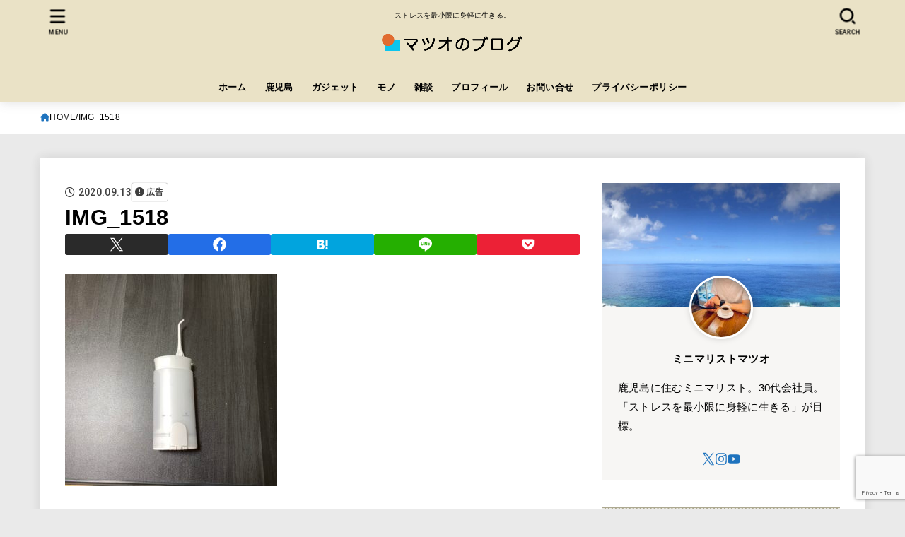

--- FILE ---
content_type: text/html; charset=UTF-8
request_url: https://matsuo-no-blog.com/ew-dj10/img_1518/
body_size: 22649
content:
<!doctype html>
<html dir="ltr" lang="ja" prefix="og: https://ogp.me/ns#">
<head>
<meta charset="utf-8">
<meta http-equiv="X-UA-Compatible" content="IE=edge">
<meta name="HandheldFriendly" content="True">
<meta name="MobileOptimized" content="320">
<meta name="viewport" content="width=device-width, initial-scale=1.0, viewport-fit=cover">
<link rel="pingback" href="https://matsuo-no-blog.com/xmlrpc.php">
<title>IMG_1518 | マツオのブログ</title>

		<!-- All in One SEO 4.8.2 - aioseo.com -->
	<meta name="robots" content="max-image-preview:large" />
	<meta name="author" content="ミニマリストマツオ"/>
	<meta name="google-site-verification" content="nWSl8d2-1LU6GrvxdJSMmiZALb4tIkLf4Bn62ZMs-Ss" />
	<link rel="canonical" href="https://matsuo-no-blog.com/ew-dj10/img_1518/" />
	<meta name="generator" content="All in One SEO (AIOSEO) 4.8.2" />

		<!-- Global site tag (gtag.js) - Google Analytics -->
<script async src="https://www.googletagmanager.com/gtag/js?id=G-7B580Y2VXW"></script>
<script>
 window.dataLayer = window.dataLayer || [];
 function gtag(){dataLayer.push(arguments);}
 gtag('js', new Date());

 gtag('config', 'G-7B580Y2VXW');
</script>
		<meta property="og:locale" content="ja_JP" />
		<meta property="og:site_name" content="マツオのブログ" />
		<meta property="og:type" content="article" />
		<meta property="og:title" content="IMG_1518 | マツオのブログ" />
		<meta property="og:url" content="https://matsuo-no-blog.com/ew-dj10/img_1518/" />
		<meta property="og:image" content="https://matsuo-no-blog.com/wp-content/uploads/2020/08/cropped-1_Primary_logo_on_transparent_395x63-1.png" />
		<meta property="og:image:secure_url" content="https://matsuo-no-blog.com/wp-content/uploads/2020/08/cropped-1_Primary_logo_on_transparent_395x63-1.png" />
		<meta property="og:image:width" content="381" />
		<meta property="og:image:height" content="63" />
		<meta property="article:published_time" content="2020-09-13T04:36:29+00:00" />
		<meta property="article:modified_time" content="2020-09-13T04:36:29+00:00" />
		<meta name="twitter:card" content="summary" />
		<meta name="twitter:site" content="@matsuo_0725" />
		<meta name="twitter:title" content="IMG_1518 | マツオのブログ" />
		<meta name="twitter:creator" content="@matsuo_0725" />
		<meta name="twitter:image" content="https://matsuo-no-blog.com/wp-content/uploads/2020/08/cropped-1_Primary_logo_on_transparent_395x63-1.png" />
		<script type="application/ld+json" class="aioseo-schema">
			{"@context":"https:\/\/schema.org","@graph":[{"@type":"BreadcrumbList","@id":"https:\/\/matsuo-no-blog.com\/ew-dj10\/img_1518\/#breadcrumblist","itemListElement":[{"@type":"ListItem","@id":"https:\/\/matsuo-no-blog.com\/#listItem","position":1,"name":"\u5bb6","item":"https:\/\/matsuo-no-blog.com\/","nextItem":{"@type":"ListItem","@id":"https:\/\/matsuo-no-blog.com\/ew-dj10\/img_1518\/#listItem","name":"IMG_1518"}},{"@type":"ListItem","@id":"https:\/\/matsuo-no-blog.com\/ew-dj10\/img_1518\/#listItem","position":2,"name":"IMG_1518","previousItem":{"@type":"ListItem","@id":"https:\/\/matsuo-no-blog.com\/#listItem","name":"\u5bb6"}}]},{"@type":"ItemPage","@id":"https:\/\/matsuo-no-blog.com\/ew-dj10\/img_1518\/#itempage","url":"https:\/\/matsuo-no-blog.com\/ew-dj10\/img_1518\/","name":"IMG_1518 | \u30de\u30c4\u30aa\u306e\u30d6\u30ed\u30b0","inLanguage":"ja","isPartOf":{"@id":"https:\/\/matsuo-no-blog.com\/#website"},"breadcrumb":{"@id":"https:\/\/matsuo-no-blog.com\/ew-dj10\/img_1518\/#breadcrumblist"},"author":{"@id":"https:\/\/matsuo-no-blog.com\/author\/matsuo\/#author"},"creator":{"@id":"https:\/\/matsuo-no-blog.com\/author\/matsuo\/#author"},"datePublished":"2020-09-13T13:36:29+09:00","dateModified":"2020-09-13T13:36:29+09:00"},{"@type":"Person","@id":"https:\/\/matsuo-no-blog.com\/#person","name":"\u30df\u30cb\u30de\u30ea\u30b9\u30c8\u30de\u30c4\u30aa","image":{"@type":"ImageObject","@id":"https:\/\/matsuo-no-blog.com\/ew-dj10\/img_1518\/#personImage","url":"https:\/\/matsuo-no-blog.com\/wp-content\/uploads\/2022\/09\/IMG_4458-150x150.jpg","width":96,"height":96,"caption":"\u30df\u30cb\u30de\u30ea\u30b9\u30c8\u30de\u30c4\u30aa"},"sameAs":["https:\/\/twitter.com\/matsuo_0725"]},{"@type":"Person","@id":"https:\/\/matsuo-no-blog.com\/author\/matsuo\/#author","url":"https:\/\/matsuo-no-blog.com\/author\/matsuo\/","name":"\u30df\u30cb\u30de\u30ea\u30b9\u30c8\u30de\u30c4\u30aa","image":{"@type":"ImageObject","@id":"https:\/\/matsuo-no-blog.com\/ew-dj10\/img_1518\/#authorImage","url":"https:\/\/matsuo-no-blog.com\/wp-content\/uploads\/2022\/09\/IMG_4458-150x150.jpg","width":96,"height":96,"caption":"\u30df\u30cb\u30de\u30ea\u30b9\u30c8\u30de\u30c4\u30aa"},"sameAs":["https:\/\/twitter.com\/matsuo_0725"]},{"@type":"WebSite","@id":"https:\/\/matsuo-no-blog.com\/#website","url":"https:\/\/matsuo-no-blog.com\/","name":"\u30de\u30c4\u30aa\u306e\u30d6\u30ed\u30b0","description":"\u30b9\u30c8\u30ec\u30b9\u3092\u6700\u5c0f\u9650\u306b\u8eab\u8efd\u306b\u751f\u304d\u308b\u3002","inLanguage":"ja","publisher":{"@id":"https:\/\/matsuo-no-blog.com\/#person"}}]}
		</script>
		<!-- All in One SEO -->

<link rel='dns-prefetch' href='//fonts.googleapis.com' />
<link rel='dns-prefetch' href='//cdnjs.cloudflare.com' />
<link rel="alternate" type="application/rss+xml" title="マツオのブログ &raquo; フィード" href="https://matsuo-no-blog.com/feed/" />
<link rel="alternate" type="application/rss+xml" title="マツオのブログ &raquo; コメントフィード" href="https://matsuo-no-blog.com/comments/feed/" />
		<!-- This site uses the Google Analytics by MonsterInsights plugin v9.5.3 - Using Analytics tracking - https://www.monsterinsights.com/ -->
		<!-- Note: MonsterInsights is not currently configured on this site. The site owner needs to authenticate with Google Analytics in the MonsterInsights settings panel. -->
					<!-- No tracking code set -->
				<!-- / Google Analytics by MonsterInsights -->
		<script type="text/javascript">
window._wpemojiSettings = {"baseUrl":"https:\/\/s.w.org\/images\/core\/emoji\/14.0.0\/72x72\/","ext":".png","svgUrl":"https:\/\/s.w.org\/images\/core\/emoji\/14.0.0\/svg\/","svgExt":".svg","source":{"concatemoji":"https:\/\/matsuo-no-blog.com\/wp-includes\/js\/wp-emoji-release.min.js?ver=6.3.7"}};
/*! This file is auto-generated */
!function(i,n){var o,s,e;function c(e){try{var t={supportTests:e,timestamp:(new Date).valueOf()};sessionStorage.setItem(o,JSON.stringify(t))}catch(e){}}function p(e,t,n){e.clearRect(0,0,e.canvas.width,e.canvas.height),e.fillText(t,0,0);var t=new Uint32Array(e.getImageData(0,0,e.canvas.width,e.canvas.height).data),r=(e.clearRect(0,0,e.canvas.width,e.canvas.height),e.fillText(n,0,0),new Uint32Array(e.getImageData(0,0,e.canvas.width,e.canvas.height).data));return t.every(function(e,t){return e===r[t]})}function u(e,t,n){switch(t){case"flag":return n(e,"\ud83c\udff3\ufe0f\u200d\u26a7\ufe0f","\ud83c\udff3\ufe0f\u200b\u26a7\ufe0f")?!1:!n(e,"\ud83c\uddfa\ud83c\uddf3","\ud83c\uddfa\u200b\ud83c\uddf3")&&!n(e,"\ud83c\udff4\udb40\udc67\udb40\udc62\udb40\udc65\udb40\udc6e\udb40\udc67\udb40\udc7f","\ud83c\udff4\u200b\udb40\udc67\u200b\udb40\udc62\u200b\udb40\udc65\u200b\udb40\udc6e\u200b\udb40\udc67\u200b\udb40\udc7f");case"emoji":return!n(e,"\ud83e\udef1\ud83c\udffb\u200d\ud83e\udef2\ud83c\udfff","\ud83e\udef1\ud83c\udffb\u200b\ud83e\udef2\ud83c\udfff")}return!1}function f(e,t,n){var r="undefined"!=typeof WorkerGlobalScope&&self instanceof WorkerGlobalScope?new OffscreenCanvas(300,150):i.createElement("canvas"),a=r.getContext("2d",{willReadFrequently:!0}),o=(a.textBaseline="top",a.font="600 32px Arial",{});return e.forEach(function(e){o[e]=t(a,e,n)}),o}function t(e){var t=i.createElement("script");t.src=e,t.defer=!0,i.head.appendChild(t)}"undefined"!=typeof Promise&&(o="wpEmojiSettingsSupports",s=["flag","emoji"],n.supports={everything:!0,everythingExceptFlag:!0},e=new Promise(function(e){i.addEventListener("DOMContentLoaded",e,{once:!0})}),new Promise(function(t){var n=function(){try{var e=JSON.parse(sessionStorage.getItem(o));if("object"==typeof e&&"number"==typeof e.timestamp&&(new Date).valueOf()<e.timestamp+604800&&"object"==typeof e.supportTests)return e.supportTests}catch(e){}return null}();if(!n){if("undefined"!=typeof Worker&&"undefined"!=typeof OffscreenCanvas&&"undefined"!=typeof URL&&URL.createObjectURL&&"undefined"!=typeof Blob)try{var e="postMessage("+f.toString()+"("+[JSON.stringify(s),u.toString(),p.toString()].join(",")+"));",r=new Blob([e],{type:"text/javascript"}),a=new Worker(URL.createObjectURL(r),{name:"wpTestEmojiSupports"});return void(a.onmessage=function(e){c(n=e.data),a.terminate(),t(n)})}catch(e){}c(n=f(s,u,p))}t(n)}).then(function(e){for(var t in e)n.supports[t]=e[t],n.supports.everything=n.supports.everything&&n.supports[t],"flag"!==t&&(n.supports.everythingExceptFlag=n.supports.everythingExceptFlag&&n.supports[t]);n.supports.everythingExceptFlag=n.supports.everythingExceptFlag&&!n.supports.flag,n.DOMReady=!1,n.readyCallback=function(){n.DOMReady=!0}}).then(function(){return e}).then(function(){var e;n.supports.everything||(n.readyCallback(),(e=n.source||{}).concatemoji?t(e.concatemoji):e.wpemoji&&e.twemoji&&(t(e.twemoji),t(e.wpemoji)))}))}((window,document),window._wpemojiSettings);
</script>
<style type="text/css">
img.wp-smiley,
img.emoji {
	display: inline !important;
	border: none !important;
	box-shadow: none !important;
	height: 1em !important;
	width: 1em !important;
	margin: 0 0.07em !important;
	vertical-align: -0.1em !important;
	background: none !important;
	padding: 0 !important;
}
</style>
	<link rel='stylesheet' id='wp-block-library-css' href='https://matsuo-no-blog.com/wp-includes/css/dist/block-library/style.min.css' type='text/css' media='all' />
<style id='classic-theme-styles-inline-css' type='text/css'>
/*! This file is auto-generated */
.wp-block-button__link{color:#fff;background-color:#32373c;border-radius:9999px;box-shadow:none;text-decoration:none;padding:calc(.667em + 2px) calc(1.333em + 2px);font-size:1.125em}.wp-block-file__button{background:#32373c;color:#fff;text-decoration:none}
</style>
<style id='global-styles-inline-css' type='text/css'>
body{--wp--preset--color--black: #000;--wp--preset--color--cyan-bluish-gray: #abb8c3;--wp--preset--color--white: #fff;--wp--preset--color--pale-pink: #f78da7;--wp--preset--color--vivid-red: #cf2e2e;--wp--preset--color--luminous-vivid-orange: #ff6900;--wp--preset--color--luminous-vivid-amber: #fcb900;--wp--preset--color--light-green-cyan: #7bdcb5;--wp--preset--color--vivid-green-cyan: #00d084;--wp--preset--color--pale-cyan-blue: #8ed1fc;--wp--preset--color--vivid-cyan-blue: #0693e3;--wp--preset--color--vivid-purple: #9b51e0;--wp--preset--color--stk-palette-one: var(--stk-palette-color1);--wp--preset--color--stk-palette-two: var(--stk-palette-color2);--wp--preset--color--stk-palette-three: var(--stk-palette-color3);--wp--preset--color--stk-palette-four: var(--stk-palette-color4);--wp--preset--color--stk-palette-five: var(--stk-palette-color5);--wp--preset--color--stk-palette-six: var(--stk-palette-color6);--wp--preset--color--stk-palette-seven: var(--stk-palette-color7);--wp--preset--color--stk-palette-eight: var(--stk-palette-color8);--wp--preset--color--stk-palette-nine: var(--stk-palette-color9);--wp--preset--color--stk-palette-ten: var(--stk-palette-color10);--wp--preset--color--mainttlbg: var(--main-ttl-bg);--wp--preset--color--mainttltext: var(--main-ttl-color);--wp--preset--color--stkeditorcolor-one: var(--stk-editor-color1);--wp--preset--color--stkeditorcolor-two: var(--stk-editor-color2);--wp--preset--color--stkeditorcolor-three: var(--stk-editor-color3);--wp--preset--gradient--vivid-cyan-blue-to-vivid-purple: linear-gradient(135deg,rgba(6,147,227,1) 0%,rgb(155,81,224) 100%);--wp--preset--gradient--light-green-cyan-to-vivid-green-cyan: linear-gradient(135deg,rgb(122,220,180) 0%,rgb(0,208,130) 100%);--wp--preset--gradient--luminous-vivid-amber-to-luminous-vivid-orange: linear-gradient(135deg,rgba(252,185,0,1) 0%,rgba(255,105,0,1) 100%);--wp--preset--gradient--luminous-vivid-orange-to-vivid-red: linear-gradient(135deg,rgba(255,105,0,1) 0%,rgb(207,46,46) 100%);--wp--preset--gradient--very-light-gray-to-cyan-bluish-gray: linear-gradient(135deg,rgb(238,238,238) 0%,rgb(169,184,195) 100%);--wp--preset--gradient--cool-to-warm-spectrum: linear-gradient(135deg,rgb(74,234,220) 0%,rgb(151,120,209) 20%,rgb(207,42,186) 40%,rgb(238,44,130) 60%,rgb(251,105,98) 80%,rgb(254,248,76) 100%);--wp--preset--gradient--blush-light-purple: linear-gradient(135deg,rgb(255,206,236) 0%,rgb(152,150,240) 100%);--wp--preset--gradient--blush-bordeaux: linear-gradient(135deg,rgb(254,205,165) 0%,rgb(254,45,45) 50%,rgb(107,0,62) 100%);--wp--preset--gradient--luminous-dusk: linear-gradient(135deg,rgb(255,203,112) 0%,rgb(199,81,192) 50%,rgb(65,88,208) 100%);--wp--preset--gradient--pale-ocean: linear-gradient(135deg,rgb(255,245,203) 0%,rgb(182,227,212) 50%,rgb(51,167,181) 100%);--wp--preset--gradient--electric-grass: linear-gradient(135deg,rgb(202,248,128) 0%,rgb(113,206,126) 100%);--wp--preset--gradient--midnight: linear-gradient(135deg,rgb(2,3,129) 0%,rgb(40,116,252) 100%);--wp--preset--font-size--small: 13px;--wp--preset--font-size--medium: 20px;--wp--preset--font-size--large: 36px;--wp--preset--font-size--x-large: 42px;--wp--preset--spacing--20: 0.44rem;--wp--preset--spacing--30: 0.67rem;--wp--preset--spacing--40: 1rem;--wp--preset--spacing--50: 1.5rem;--wp--preset--spacing--60: 2.25rem;--wp--preset--spacing--70: 3.38rem;--wp--preset--spacing--80: 5.06rem;--wp--preset--shadow--natural: 6px 6px 9px rgba(0, 0, 0, 0.2);--wp--preset--shadow--deep: 12px 12px 50px rgba(0, 0, 0, 0.4);--wp--preset--shadow--sharp: 6px 6px 0px rgba(0, 0, 0, 0.2);--wp--preset--shadow--outlined: 6px 6px 0px -3px rgba(255, 255, 255, 1), 6px 6px rgba(0, 0, 0, 1);--wp--preset--shadow--crisp: 6px 6px 0px rgba(0, 0, 0, 1);}:where(.is-layout-flex){gap: 0.5em;}:where(.is-layout-grid){gap: 0.5em;}body .is-layout-flow > .alignleft{float: left;margin-inline-start: 0;margin-inline-end: 2em;}body .is-layout-flow > .alignright{float: right;margin-inline-start: 2em;margin-inline-end: 0;}body .is-layout-flow > .aligncenter{margin-left: auto !important;margin-right: auto !important;}body .is-layout-constrained > .alignleft{float: left;margin-inline-start: 0;margin-inline-end: 2em;}body .is-layout-constrained > .alignright{float: right;margin-inline-start: 2em;margin-inline-end: 0;}body .is-layout-constrained > .aligncenter{margin-left: auto !important;margin-right: auto !important;}body .is-layout-constrained > :where(:not(.alignleft):not(.alignright):not(.alignfull)){max-width: var(--wp--style--global--content-size);margin-left: auto !important;margin-right: auto !important;}body .is-layout-constrained > .alignwide{max-width: var(--wp--style--global--wide-size);}body .is-layout-flex{display: flex;}body .is-layout-flex{flex-wrap: wrap;align-items: center;}body .is-layout-flex > *{margin: 0;}body .is-layout-grid{display: grid;}body .is-layout-grid > *{margin: 0;}:where(.wp-block-columns.is-layout-flex){gap: 2em;}:where(.wp-block-columns.is-layout-grid){gap: 2em;}:where(.wp-block-post-template.is-layout-flex){gap: 1.25em;}:where(.wp-block-post-template.is-layout-grid){gap: 1.25em;}.has-black-color{color: var(--wp--preset--color--black) !important;}.has-cyan-bluish-gray-color{color: var(--wp--preset--color--cyan-bluish-gray) !important;}.has-white-color{color: var(--wp--preset--color--white) !important;}.has-pale-pink-color{color: var(--wp--preset--color--pale-pink) !important;}.has-vivid-red-color{color: var(--wp--preset--color--vivid-red) !important;}.has-luminous-vivid-orange-color{color: var(--wp--preset--color--luminous-vivid-orange) !important;}.has-luminous-vivid-amber-color{color: var(--wp--preset--color--luminous-vivid-amber) !important;}.has-light-green-cyan-color{color: var(--wp--preset--color--light-green-cyan) !important;}.has-vivid-green-cyan-color{color: var(--wp--preset--color--vivid-green-cyan) !important;}.has-pale-cyan-blue-color{color: var(--wp--preset--color--pale-cyan-blue) !important;}.has-vivid-cyan-blue-color{color: var(--wp--preset--color--vivid-cyan-blue) !important;}.has-vivid-purple-color{color: var(--wp--preset--color--vivid-purple) !important;}.has-black-background-color{background-color: var(--wp--preset--color--black) !important;}.has-cyan-bluish-gray-background-color{background-color: var(--wp--preset--color--cyan-bluish-gray) !important;}.has-white-background-color{background-color: var(--wp--preset--color--white) !important;}.has-pale-pink-background-color{background-color: var(--wp--preset--color--pale-pink) !important;}.has-vivid-red-background-color{background-color: var(--wp--preset--color--vivid-red) !important;}.has-luminous-vivid-orange-background-color{background-color: var(--wp--preset--color--luminous-vivid-orange) !important;}.has-luminous-vivid-amber-background-color{background-color: var(--wp--preset--color--luminous-vivid-amber) !important;}.has-light-green-cyan-background-color{background-color: var(--wp--preset--color--light-green-cyan) !important;}.has-vivid-green-cyan-background-color{background-color: var(--wp--preset--color--vivid-green-cyan) !important;}.has-pale-cyan-blue-background-color{background-color: var(--wp--preset--color--pale-cyan-blue) !important;}.has-vivid-cyan-blue-background-color{background-color: var(--wp--preset--color--vivid-cyan-blue) !important;}.has-vivid-purple-background-color{background-color: var(--wp--preset--color--vivid-purple) !important;}.has-black-border-color{border-color: var(--wp--preset--color--black) !important;}.has-cyan-bluish-gray-border-color{border-color: var(--wp--preset--color--cyan-bluish-gray) !important;}.has-white-border-color{border-color: var(--wp--preset--color--white) !important;}.has-pale-pink-border-color{border-color: var(--wp--preset--color--pale-pink) !important;}.has-vivid-red-border-color{border-color: var(--wp--preset--color--vivid-red) !important;}.has-luminous-vivid-orange-border-color{border-color: var(--wp--preset--color--luminous-vivid-orange) !important;}.has-luminous-vivid-amber-border-color{border-color: var(--wp--preset--color--luminous-vivid-amber) !important;}.has-light-green-cyan-border-color{border-color: var(--wp--preset--color--light-green-cyan) !important;}.has-vivid-green-cyan-border-color{border-color: var(--wp--preset--color--vivid-green-cyan) !important;}.has-pale-cyan-blue-border-color{border-color: var(--wp--preset--color--pale-cyan-blue) !important;}.has-vivid-cyan-blue-border-color{border-color: var(--wp--preset--color--vivid-cyan-blue) !important;}.has-vivid-purple-border-color{border-color: var(--wp--preset--color--vivid-purple) !important;}.has-vivid-cyan-blue-to-vivid-purple-gradient-background{background: var(--wp--preset--gradient--vivid-cyan-blue-to-vivid-purple) !important;}.has-light-green-cyan-to-vivid-green-cyan-gradient-background{background: var(--wp--preset--gradient--light-green-cyan-to-vivid-green-cyan) !important;}.has-luminous-vivid-amber-to-luminous-vivid-orange-gradient-background{background: var(--wp--preset--gradient--luminous-vivid-amber-to-luminous-vivid-orange) !important;}.has-luminous-vivid-orange-to-vivid-red-gradient-background{background: var(--wp--preset--gradient--luminous-vivid-orange-to-vivid-red) !important;}.has-very-light-gray-to-cyan-bluish-gray-gradient-background{background: var(--wp--preset--gradient--very-light-gray-to-cyan-bluish-gray) !important;}.has-cool-to-warm-spectrum-gradient-background{background: var(--wp--preset--gradient--cool-to-warm-spectrum) !important;}.has-blush-light-purple-gradient-background{background: var(--wp--preset--gradient--blush-light-purple) !important;}.has-blush-bordeaux-gradient-background{background: var(--wp--preset--gradient--blush-bordeaux) !important;}.has-luminous-dusk-gradient-background{background: var(--wp--preset--gradient--luminous-dusk) !important;}.has-pale-ocean-gradient-background{background: var(--wp--preset--gradient--pale-ocean) !important;}.has-electric-grass-gradient-background{background: var(--wp--preset--gradient--electric-grass) !important;}.has-midnight-gradient-background{background: var(--wp--preset--gradient--midnight) !important;}.has-small-font-size{font-size: var(--wp--preset--font-size--small) !important;}.has-medium-font-size{font-size: var(--wp--preset--font-size--medium) !important;}.has-large-font-size{font-size: var(--wp--preset--font-size--large) !important;}.has-x-large-font-size{font-size: var(--wp--preset--font-size--x-large) !important;}
.wp-block-navigation a:where(:not(.wp-element-button)){color: inherit;}
:where(.wp-block-post-template.is-layout-flex){gap: 1.25em;}:where(.wp-block-post-template.is-layout-grid){gap: 1.25em;}
:where(.wp-block-columns.is-layout-flex){gap: 2em;}:where(.wp-block-columns.is-layout-grid){gap: 2em;}
.wp-block-pullquote{font-size: 1.5em;line-height: 1.6;}
</style>
<link rel='stylesheet' id='contact-form-7-css' href='https://matsuo-no-blog.com/wp-content/plugins/contact-form-7/includes/css/styles.css?ver=5.9.8' type='text/css' media='all' />
<link rel='stylesheet' id='toc-screen-css' href='https://matsuo-no-blog.com/wp-content/plugins/table-of-contents-plus/screen.min.css?ver=2411.1' type='text/css' media='all' />
<link rel='stylesheet' id='ppress-frontend-css' href='https://matsuo-no-blog.com/wp-content/plugins/wp-user-avatar/assets/css/frontend.min.css?ver=4.15.25' type='text/css' media='all' />
<link rel='stylesheet' id='ppress-flatpickr-css' href='https://matsuo-no-blog.com/wp-content/plugins/wp-user-avatar/assets/flatpickr/flatpickr.min.css?ver=4.15.25' type='text/css' media='all' />
<link rel='stylesheet' id='ppress-select2-css' href='https://matsuo-no-blog.com/wp-content/plugins/wp-user-avatar/assets/select2/select2.min.css' type='text/css' media='all' />
<link rel='stylesheet' id='stk_style-css' href='https://matsuo-no-blog.com/wp-content/themes/jstork19/style.css?ver=5.11.2' type='text/css' media='all' />
<style id='stk_style-inline-css' type='text/css'>
:root{--stk-base-font-family:"游ゴシック","Yu Gothic","游ゴシック体","YuGothic","Hiragino Kaku Gothic ProN",Meiryo,sans-serif;--stk-base-font-size-pc:103%;--stk-base-font-size-sp:103%;--stk-font-weight:400;--stk-font-awesome-free:"Font Awesome 6 Free";--stk-font-awesome-brand:"Font Awesome 6 Brands";--wp--preset--font-size--medium:clamp(1.2em,2.5vw,20px);--wp--preset--font-size--large:clamp(1.5em,4.5vw,36px);--wp--preset--font-size--x-large:clamp(1.9em,5.25vw,42px);--wp--style--gallery-gap-default:.5em;--stk-flex-style:flex-start;--stk-wrap-width:1166px;--stk-wide-width:980px;--stk-main-width:728px;--stk-side-margin:32px;--stk-post-thumb-ratio:16/10;--stk-post-title-font_size:clamp(1.4em,4vw,1.9em);--stk-h1-font_size:clamp(1.4em,4vw,1.9em);--stk-h2-font_size:clamp(1.2em,2.6vw,1.3em);--stk-h2-normal-font_size:125%;--stk-h3-font_size:clamp(1.1em,2.3vw,1.15em);--stk-h4-font_size:105%;--stk-h5-font_size:100%;--stk-line_height:1.8;--stk-heading-line_height:1.5;--stk-heading-margin_top:2em;--stk-heading-margin_bottom:1em;--stk-margin:1.6em;--stk-h2-margin-rl:-2vw;--stk-el-margin-rl:-4vw;--stk-list-icon-size:1.8em;--stk-list-item-margin:.7em;--stk-list-margin:1em;--stk-h2-border_radius:3px;--stk-h2-border_width:4px;--stk-h3-border_width:4px;--stk-h4-border_width:4px;--stk-wttl-border_radius:0;--stk-wttl-border_width:2px;--stk-supplement-border_radius:4px;--stk-supplement-border_width:2px;--stk-supplement-sat:82%;--stk-supplement-lig:86%;--stk-box-border_radius:4px;--stk-box-border_width:2px;--stk-btn-border_radius:3px;--stk-btn-border_width:2px;--stk-post-radius:8px;--stk-postlist-radius:4px;--stk-cardlist-radius:12px;--stk-shadow-s:1px 2px 10px rgba(0,0,0,.2);--stk-shadow-l:5px 10px 20px rgba(0,0,0,.2);--main-text-color:#000;--main-link-color:#1e73be;--main-link-color-hover:#E69B9B;--main-ttl-bg:#ada991;--main-ttl-bg-rgba:rgba(173,169,145,.1);--main-ttl-color:#fff;--header-bg:#eae2c6;--header-bg-overlay:#0ea3c9;--header-logo-color:#000;--header-text-color:#000;--inner-content-bg:#fff;--label-bg:#98d8ef;--label-text-color:#000;--slider-text-color:#000;--side-text-color:#000;--footer-bg:#eae2c6;--footer-text-color:#000;--footer-link-color:#000;--new-mark-bg:#ff6347;--oc-box-blue:#19b4ce;--oc-box-blue-inner:#d4f3ff;--oc-box-red:#ee5656;--oc-box-red-inner:#feeeed;--oc-box-yellow:#f7cf2e;--oc-box-yellow-inner:#fffae2;--oc-box-green:#39cd75;--oc-box-green-inner:#e8fbf0;--oc-box-pink:#f7b2b2;--oc-box-pink-inner:#fee;--oc-box-gray:#9c9c9c;--oc-box-gray-inner:#f5f5f5;--oc-box-black:#313131;--oc-box-black-inner:#404040;--oc-btn-rich_yellow:#f7cf2e;--oc-btn-rich_yellow-sdw:rgba(222,182,21,1);--oc-btn-rich_pink:#ee5656;--oc-btn-rich_pink-sdw:rgba(213,61,61,1);--oc-btn-rich_orange:#ef9b2f;--oc-btn-rich_orange-sdw:rgba(214,130,22,1);--oc-btn-rich_green:#39cd75;--oc-btn-rich_green-sdw:rgba(32,180,92,1);--oc-btn-rich_blue:#19b4ce;--oc-btn-rich_blue-sdw:rgba(0,155,181,1);--oc-base-border-color:rgba(125,125,125,.3);--oc-has-background-basic-padding:1.1em;--stk-maker-yellow:#ff6;--stk-maker-pink:#ffd5d5;--stk-maker-blue:#b5dfff;--stk-maker-green:#cff7c7;--stk-caption-font-size:11px;--stk-palette-color1:#abb8c3;--stk-palette-color2:#f78da7;--stk-palette-color3:#cf2e2e;--stk-palette-color4:#ff6900;--stk-palette-color5:#fcb900;--stk-palette-color6:#7bdcb5;--stk-palette-color7:#00d084;--stk-palette-color8:#8ed1fc;--stk-palette-color9:#0693e3;--stk-palette-color10:#9b51e0;--stk-editor-color1:#1bb4d3;--stk-editor-color2:#f55e5e;--stk-editor-color3:#ee2;--stk-editor-color1-rgba:rgba(27,180,211,.1);--stk-editor-color2-rgba:rgba(245,94,94,.1);--stk-editor-color3-rgba:rgba(238,238,34,.1)}
#toc_container li::before{content:none}@media only screen and (max-width:480px){#toc_container{font-size:90%}}#toc_container{width:100%!important;padding:1.2em;border:5px solid rgba(100,100,100,.2);background:inherit!important}#toc_container li{margin:1em 0;font-weight:bold}#toc_container li li{font-weight:normal;margin:.5em 0}#toc_container .toc_number{display:inline-block;font-weight:bold;font-size:75%;background-color:var(--main-ttl-bg);color:var(--main-ttl-color);min-width:2.1em;min-height:2.1em;line-height:2.1;text-align:center;border-radius:1em;margin-right:.3em;padding:0 7px}#toc_container a{color:inherit;text-decoration:none}#toc_container a:hover{text-decoration:underline}#toc_container p.toc_title{font-weight:bold;text-align:left;margin:0 auto;font-size:100%;vertical-align:middle}#toc_container .toc_title::before{display:inline-block;font-family:var(--stk-font-awesome-free,"Font Awesome 5 Free");font-weight:900;content:"\f03a";margin-right:.8em;margin-left:.4em;transform:scale(1.4);color:var(--main-ttl-bg)}#toc_container .toc_title .toc_toggle{font-size:80%;font-weight:normal;margin-left:.2em}#toc_container .toc_list{max-width:580px;margin-left:auto;margin-right:auto}#toc_container .toc_list>li{padding-left:0}
.fb-likebtn .like_text::after{content:"この記事が気に入ったらフォローしよう！"}#related-box .h_ttl::after{content:"こちらの記事も人気です"}.stk_authorbox>.h_ttl:not(.subtext__none)::after{content:"この記事を書いた人"}#author-newpost .h_ttl::after{content:"このライターの最新記事"}
</style>
<link rel='stylesheet' id='stk_child-style-css' href='https://matsuo-no-blog.com/wp-content/themes/jstork19_custom/style.css' type='text/css' media='all' />
<link rel='stylesheet' id='gf_font-css' href='https://fonts.googleapis.com/css2?family=Roboto:wght@500;900&#038;display=swap' type='text/css' media='all' />
<style id='gf_font-inline-css' type='text/css'>
.gf {font-family: "Roboto", "游ゴシック", "Yu Gothic", "游ゴシック体", "YuGothic", "Hiragino Kaku Gothic ProN", Meiryo, sans-serif;}
</style>
<link rel='stylesheet' id='fontawesome-css' href='https://cdnjs.cloudflare.com/ajax/libs/font-awesome/6.5.2/css/all.min.css' type='text/css' media='all' />
<script type='text/javascript' src='https://matsuo-no-blog.com/wp-includes/js/jquery/jquery.min.js?ver=3.7.0' id='jquery-core-js'></script>
<script type='text/javascript' src='https://matsuo-no-blog.com/wp-includes/js/jquery/jquery-migrate.min.js?ver=3.4.1' id='jquery-migrate-js'></script>
<script id="jquery-js-after" type="text/javascript">
jQuery(function($){$(".widget_categories li, .widget_nav_menu li").has("ul").toggleClass("accordionMenu");$(".widget ul.children , .widget ul.sub-menu").after("<span class='accordionBtn'></span>");$(".widget ul.children , .widget ul.sub-menu").hide();$("ul .accordionBtn").on("click",function(){$(this).prev("ul").slideToggle();$(this).toggleClass("active")})});
</script>
<script type='text/javascript' src='https://matsuo-no-blog.com/wp-content/plugins/wp-user-avatar/assets/flatpickr/flatpickr.min.js?ver=4.15.25' id='ppress-flatpickr-js'></script>
<script type='text/javascript' src='https://matsuo-no-blog.com/wp-content/plugins/wp-user-avatar/assets/select2/select2.min.js?ver=4.15.25' id='ppress-select2-js'></script>
<link rel="https://api.w.org/" href="https://matsuo-no-blog.com/wp-json/" /><link rel="alternate" type="application/json" href="https://matsuo-no-blog.com/wp-json/wp/v2/media/398" /><link rel="EditURI" type="application/rsd+xml" title="RSD" href="https://matsuo-no-blog.com/xmlrpc.php?rsd" />

<link rel='shortlink' href='https://matsuo-no-blog.com/?p=398' />
<link rel="alternate" type="application/json+oembed" href="https://matsuo-no-blog.com/wp-json/oembed/1.0/embed?url=https%3A%2F%2Fmatsuo-no-blog.com%2Few-dj10%2Fimg_1518%2F" />
<link rel="alternate" type="text/xml+oembed" href="https://matsuo-no-blog.com/wp-json/oembed/1.0/embed?url=https%3A%2F%2Fmatsuo-no-blog.com%2Few-dj10%2Fimg_1518%2F&#038;format=xml" />
<script data-ad-client="ca-pub-5164117837012900" async src="https://pagead2.googlesyndication.com/pagead/js/adsbygoogle.js"></script><style type="text/css" id="custom-background-css">
body.custom-background { background-color: #eaeaea; }
</style>
	<link rel="icon" href="https://matsuo-no-blog.com/wp-content/uploads/2024/02/cropped-アイコン-32x32.jpg" sizes="32x32" />
<link rel="icon" href="https://matsuo-no-blog.com/wp-content/uploads/2024/02/cropped-アイコン-192x192.jpg" sizes="192x192" />
<link rel="apple-touch-icon" href="https://matsuo-no-blog.com/wp-content/uploads/2024/02/cropped-アイコン-180x180.jpg" />
<meta name="msapplication-TileImage" content="https://matsuo-no-blog.com/wp-content/uploads/2024/02/cropped-アイコン-270x270.jpg" />
</head>
<body class="attachment attachment-template-default single single-attachment postid-398 attachmentid-398 attachment-jpeg custom-background wp-custom-logo wp-embed-responsive w_stitch gf_Roboto h_layout_pc_center_full h_layout_sp_center">

<svg aria-hidden="true" xmlns="http://www.w3.org/2000/svg" width="0" height="0" focusable="false" role="none" style="visibility: hidden; position: absolute; left: -9999px; overflow: hidden;"><defs><symbol id="svgicon_search_btn" viewBox="0 0 50 50"><path d="M44.35,48.52l-4.95-4.95c-1.17-1.17-1.17-3.07,0-4.24l0,0c1.17-1.17,3.07-1.17,4.24,0l4.95,4.95c1.17,1.17,1.17,3.07,0,4.24 l0,0C47.42,49.7,45.53,49.7,44.35,48.52z"/><path d="M22.81,7c8.35,0,15.14,6.79,15.14,15.14s-6.79,15.14-15.14,15.14S7.67,30.49,7.67,22.14S14.46,7,22.81,7 M22.81,1 C11.13,1,1.67,10.47,1.67,22.14s9.47,21.14,21.14,21.14s21.14-9.47,21.14-21.14S34.49,1,22.81,1L22.81,1z"/></symbol><symbol id="svgicon_nav_btn" viewBox="0 0 50 50"><path d="M45.1,46.5H4.9c-1.6,0-2.9-1.3-2.9-2.9v-0.2c0-1.6,1.3-2.9,2.9-2.9h40.2c1.6,0,2.9,1.3,2.9,2.9v0.2 C48,45.2,46.7,46.5,45.1,46.5z"/><path d="M45.1,28.5H4.9c-1.6,0-2.9-1.3-2.9-2.9v-0.2c0-1.6,1.3-2.9,2.9-2.9h40.2c1.6,0,2.9,1.3,2.9,2.9v0.2 C48,27.2,46.7,28.5,45.1,28.5z"/><path d="M45.1,10.5H4.9C3.3,10.5,2,9.2,2,7.6V7.4c0-1.6,1.3-2.9,2.9-2.9h40.2c1.6,0,2.9,1.3,2.9,2.9v0.2 C48,9.2,46.7,10.5,45.1,10.5z"/></symbol><symbol id="stk-envelope-svg" viewBox="0 0 300 300"><path d="M300.03,81.5c0-30.25-24.75-55-55-55h-190c-30.25,0-55,24.75-55,55v140c0,30.25,24.75,55,55,55h190c30.25,0,55-24.75,55-55 V81.5z M37.4,63.87c4.75-4.75,11.01-7.37,17.63-7.37h190c6.62,0,12.88,2.62,17.63,7.37c4.75,4.75,7.37,11.01,7.37,17.63v5.56 c-0.32,0.2-0.64,0.41-0.95,0.64L160.2,169.61c-0.75,0.44-5.12,2.89-10.17,2.89c-4.99,0-9.28-2.37-10.23-2.94L30.99,87.7 c-0.31-0.23-0.63-0.44-0.95-0.64V81.5C30.03,74.88,32.65,68.62,37.4,63.87z M262.66,239.13c-4.75,4.75-11.01,7.37-17.63,7.37h-190 c-6.62,0-12.88-2.62-17.63-7.37c-4.75-4.75-7.37-11.01-7.37-17.63v-99.48l93.38,70.24c0.16,0.12,0.32,0.24,0.49,0.35 c1.17,0.81,11.88,7.88,26.13,7.88c14.25,0,24.96-7.07,26.14-7.88c0.17-0.11,0.33-0.23,0.49-0.35l93.38-70.24v99.48 C270.03,228.12,267.42,234.38,262.66,239.13z"/></symbol><symbol id="stk-close-svg" viewBox="0 0 384 512"><path fill="currentColor" d="M342.6 150.6c12.5-12.5 12.5-32.8 0-45.3s-32.8-12.5-45.3 0L192 210.7 86.6 105.4c-12.5-12.5-32.8-12.5-45.3 0s-12.5 32.8 0 45.3L146.7 256 41.4 361.4c-12.5 12.5-12.5 32.8 0 45.3s32.8 12.5 45.3 0L192 301.3 297.4 406.6c12.5 12.5 32.8 12.5 45.3 0s12.5-32.8 0-45.3L237.3 256 342.6 150.6z"/></symbol><symbol id="stk-twitter-svg" viewBox="0 0 512 512"><path d="M299.8,219.7L471,20.7h-40.6L281.7,193.4L163,20.7H26l179.6,261.4L26,490.7h40.6l157-182.5L349,490.7h137L299.8,219.7 L299.8,219.7z M244.2,284.3l-18.2-26L81.2,51.2h62.3l116.9,167.1l18.2,26l151.9,217.2h-62.3L244.2,284.3L244.2,284.3z"/></symbol><symbol id="stk-twitter_bird-svg" viewBox="0 0 512 512"><path d="M459.37 151.716c.325 4.548.325 9.097.325 13.645 0 138.72-105.583 298.558-298.558 298.558-59.452 0-114.68-17.219-161.137-47.106 8.447.974 16.568 1.299 25.34 1.299 49.055 0 94.213-16.568 130.274-44.832-46.132-.975-84.792-31.188-98.112-72.772 6.498.974 12.995 1.624 19.818 1.624 9.421 0 18.843-1.3 27.614-3.573-48.081-9.747-84.143-51.98-84.143-102.985v-1.299c13.969 7.797 30.214 12.67 47.431 13.319-28.264-18.843-46.781-51.005-46.781-87.391 0-19.492 5.197-37.36 14.294-52.954 51.655 63.675 129.3 105.258 216.365 109.807-1.624-7.797-2.599-15.918-2.599-24.04 0-57.828 46.782-104.934 104.934-104.934 30.213 0 57.502 12.67 76.67 33.137 23.715-4.548 46.456-13.32 66.599-25.34-7.798 24.366-24.366 44.833-46.132 57.827 21.117-2.273 41.584-8.122 60.426-16.243-14.292 20.791-32.161 39.308-52.628 54.253z"/></symbol><symbol id="stk-bluesky-svg" viewBox="0 0 256 256"><path d="M 60.901 37.747 C 88.061 58.137 117.273 99.482 127.999 121.666 C 138.727 99.482 167.938 58.137 195.099 37.747 C 214.696 23.034 246.45 11.651 246.45 47.874 C 246.45 55.109 242.302 108.648 239.869 117.34 C 231.413 147.559 200.6 155.266 173.189 150.601 C 221.101 158.756 233.288 185.766 206.966 212.776 C 156.975 264.073 135.115 199.905 129.514 183.464 C 128.487 180.449 128.007 179.038 127.999 180.238 C 127.992 179.038 127.512 180.449 126.486 183.464 C 120.884 199.905 99.024 264.073 49.033 212.776 C 22.711 185.766 34.899 158.756 82.81 150.601 C 55.4 155.266 24.587 147.559 16.13 117.34 C 13.697 108.648 9.55 55.109 9.55 47.874 C 9.55 11.651 41.304 23.034 60.901 37.747 Z"/></symbol><symbol id="stk-facebook-svg" viewBox="0 0 512 512"><path d="M504 256C504 119 393 8 256 8S8 119 8 256c0 123.78 90.69 226.38 209.25 245V327.69h-63V256h63v-54.64c0-62.15 37-96.48 93.67-96.48 27.14 0 55.52 4.84 55.52 4.84v61h-31.28c-30.8 0-40.41 19.12-40.41 38.73V256h68.78l-11 71.69h-57.78V501C413.31 482.38 504 379.78 504 256z"/></symbol><symbol id="stk-hatebu-svg" viewBox="0 0 50 50"><path d="M5.53,7.51c5.39,0,10.71,0,16.02,0,.73,0,1.47,.06,2.19,.19,3.52,.6,6.45,3.36,6.99,6.54,.63,3.68-1.34,7.09-5.02,8.67-.32,.14-.63,.27-1.03,.45,3.69,.93,6.25,3.02,7.37,6.59,1.79,5.7-2.32,11.79-8.4,12.05-6.01,.26-12.03,.06-18.13,.06V7.51Zm8.16,28.37c.16,.03,.26,.07,.35,.07,1.82,0,3.64,.03,5.46,0,2.09-.03,3.73-1.58,3.89-3.62,.14-1.87-1.28-3.79-3.27-3.97-2.11-.19-4.25-.04-6.42-.04v7.56Zm-.02-13.77c1.46,0,2.83,0,4.2,0,.29,0,.58,0,.86-.03,1.67-.21,3.01-1.53,3.17-3.12,.16-1.62-.75-3.32-2.36-3.61-1.91-.34-3.89-.25-5.87-.35v7.1Z"/><path d="M43.93,30.53h-7.69V7.59h7.69V30.53Z"/><path d="M44,38.27c0,2.13-1.79,3.86-3.95,3.83-2.12-.03-3.86-1.77-3.85-3.85,0-2.13,1.8-3.86,3.96-3.83,2.12,.03,3.85,1.75,3.84,3.85Z"/></symbol><symbol id="stk-line-svg" viewBox="0 0 32 32"><path d="M25.82 13.151c0.465 0 0.84 0.38 0.84 0.841 0 0.46-0.375 0.84-0.84 0.84h-2.34v1.5h2.34c0.465 0 0.84 0.377 0.84 0.84 0 0.459-0.375 0.839-0.84 0.839h-3.181c-0.46 0-0.836-0.38-0.836-0.839v-6.361c0-0.46 0.376-0.84 0.84-0.84h3.181c0.461 0 0.836 0.38 0.836 0.84 0 0.465-0.375 0.84-0.84 0.84h-2.34v1.5zM20.68 17.172c0 0.36-0.232 0.68-0.576 0.795-0.085 0.028-0.177 0.041-0.265 0.041-0.281 0-0.521-0.12-0.68-0.333l-3.257-4.423v3.92c0 0.459-0.372 0.839-0.841 0.839-0.461 0-0.835-0.38-0.835-0.839v-6.361c0-0.36 0.231-0.68 0.573-0.793 0.080-0.031 0.181-0.044 0.259-0.044 0.26 0 0.5 0.139 0.66 0.339l3.283 4.44v-3.941c0-0.46 0.376-0.84 0.84-0.84 0.46 0 0.84 0.38 0.84 0.84zM13.025 17.172c0 0.459-0.376 0.839-0.841 0.839-0.46 0-0.836-0.38-0.836-0.839v-6.361c0-0.46 0.376-0.84 0.84-0.84 0.461 0 0.837 0.38 0.837 0.84zM9.737 18.011h-3.181c-0.46 0-0.84-0.38-0.84-0.839v-6.361c0-0.46 0.38-0.84 0.84-0.84 0.464 0 0.84 0.38 0.84 0.84v5.521h2.341c0.464 0 0.839 0.377 0.839 0.84 0 0.459-0.376 0.839-0.839 0.839zM32 13.752c0-7.161-7.18-12.989-16-12.989s-16 5.828-16 12.989c0 6.415 5.693 11.789 13.38 12.811 0.521 0.109 1.231 0.344 1.411 0.787 0.16 0.401 0.105 1.021 0.051 1.44l-0.219 1.36c-0.060 0.401-0.32 1.581 1.399 0.86 1.721-0.719 9.221-5.437 12.581-9.3 2.299-2.519 3.397-5.099 3.397-7.957z"/></symbol><symbol id="stk-pokect-svg" viewBox="0 0 50 50"><path d="M8.04,6.5c-2.24,.15-3.6,1.42-3.6,3.7v13.62c0,11.06,11,19.75,20.52,19.68,10.7-.08,20.58-9.11,20.58-19.68V10.2c0-2.28-1.44-3.57-3.7-3.7H8.04Zm8.67,11.08l8.25,7.84,8.26-7.84c3.7-1.55,5.31,2.67,3.79,3.9l-10.76,10.27c-.35,.33-2.23,.33-2.58,0l-10.76-10.27c-1.45-1.36,.44-5.65,3.79-3.9h0Z"/></symbol><symbol id="stk-pinterest-svg" viewBox="0 0 50 50"><path d="M3.63,25c.11-6.06,2.25-11.13,6.43-15.19,4.18-4.06,9.15-6.12,14.94-6.18,6.23,.11,11.34,2.24,15.32,6.38,3.98,4.15,6,9.14,6.05,14.98-.11,6.01-2.25,11.06-6.43,15.15-4.18,4.09-9.15,6.16-14.94,6.21-2,0-4-.31-6.01-.92,.39-.61,.78-1.31,1.17-2.09,.44-.94,1-2.73,1.67-5.34,.17-.72,.42-1.7,.75-2.92,.39,.67,1.06,1.28,2,1.84,2.5,1.17,5.15,1.06,7.93-.33,2.89-1.67,4.9-4.26,6.01-7.76,1-3.67,.88-7.08-.38-10.22-1.25-3.15-3.49-5.41-6.72-6.8-4.06-1.17-8.01-1.04-11.85,.38s-6.51,3.85-8.01,7.3c-.39,1.28-.62,2.55-.71,3.8s-.04,2.47,.12,3.67,.59,2.27,1.25,3.21,1.56,1.67,2.67,2.17c.28,.11,.5,.11,.67,0,.22-.11,.44-.56,.67-1.33s.31-1.31,.25-1.59c-.06-.11-.17-.31-.33-.59-1.17-1.89-1.56-3.88-1.17-5.97,.39-2.09,1.25-3.85,2.59-5.3,2.06-1.84,4.47-2.84,7.22-3,2.75-.17,5.11,.59,7.05,2.25,1.06,1.22,1.74,2.7,2.04,4.42s.31,3.38,0,4.97c-.31,1.59-.85,3.07-1.63,4.47-1.39,2.17-3.03,3.28-4.92,3.34-1.11-.06-2.02-.49-2.71-1.29s-.91-1.74-.62-2.79c.11-.61,.44-1.81,1-3.59s.86-3.12,.92-4c-.17-2.12-1.14-3.2-2.92-3.26-1.39,.17-2.42,.79-3.09,1.88s-1.03,2.32-1.09,3.71c.17,1.62,.42,2.73,.75,3.34-.61,2.5-1.09,4.51-1.42,6.01-.11,.39-.42,1.59-.92,3.59s-.78,3.53-.83,4.59v2.34c-3.95-1.84-7.07-4.49-9.35-7.97-2.28-3.48-3.42-7.33-3.42-11.56Z"/></symbol><symbol id="stk-instagram-svg" viewBox="0 0 448 512"><path d="M224.1 141c-63.6 0-114.9 51.3-114.9 114.9s51.3 114.9 114.9 114.9S339 319.5 339 255.9 287.7 141 224.1 141zm0 189.6c-41.1 0-74.7-33.5-74.7-74.7s33.5-74.7 74.7-74.7 74.7 33.5 74.7 74.7-33.6 74.7-74.7 74.7zm146.4-194.3c0 14.9-12 26.8-26.8 26.8-14.9 0-26.8-12-26.8-26.8s12-26.8 26.8-26.8 26.8 12 26.8 26.8zm76.1 27.2c-1.7-35.9-9.9-67.7-36.2-93.9-26.2-26.2-58-34.4-93.9-36.2-37-2.1-147.9-2.1-184.9 0-35.8 1.7-67.6 9.9-93.9 36.1s-34.4 58-36.2 93.9c-2.1 37-2.1 147.9 0 184.9 1.7 35.9 9.9 67.7 36.2 93.9s58 34.4 93.9 36.2c37 2.1 147.9 2.1 184.9 0 35.9-1.7 67.7-9.9 93.9-36.2 26.2-26.2 34.4-58 36.2-93.9 2.1-37 2.1-147.8 0-184.8zM398.8 388c-7.8 19.6-22.9 34.7-42.6 42.6-29.5 11.7-99.5 9-132.1 9s-102.7 2.6-132.1-9c-19.6-7.8-34.7-22.9-42.6-42.6-11.7-29.5-9-99.5-9-132.1s-2.6-102.7 9-132.1c7.8-19.6 22.9-34.7 42.6-42.6 29.5-11.7 99.5-9 132.1-9s102.7-2.6 132.1 9c19.6 7.8 34.7 22.9 42.6 42.6 11.7 29.5 9 99.5 9 132.1s2.7 102.7-9 132.1z"/></symbol><symbol id="stk-youtube-svg" viewBox="0 0 576 512"><path d="M549.655 124.083c-6.281-23.65-24.787-42.276-48.284-48.597C458.781 64 288 64 288 64S117.22 64 74.629 75.486c-23.497 6.322-42.003 24.947-48.284 48.597-11.412 42.867-11.412 132.305-11.412 132.305s0 89.438 11.412 132.305c6.281 23.65 24.787 41.5 48.284 47.821C117.22 448 288 448 288 448s170.78 0 213.371-11.486c23.497-6.321 42.003-24.171 48.284-47.821 11.412-42.867 11.412-132.305 11.412-132.305s0-89.438-11.412-132.305zm-317.51 213.508V175.185l142.739 81.205-142.739 81.201z"/></symbol><symbol id="stk-tiktok-svg" viewBox="0 0 448 512"><path d="M448,209.91a210.06,210.06,0,0,1-122.77-39.25V349.38A162.55,162.55,0,1,1,185,188.31V278.2a74.62,74.62,0,1,0,52.23,71.18V0l88,0a121.18,121.18,0,0,0,1.86,22.17h0A122.18,122.18,0,0,0,381,102.39a121.43,121.43,0,0,0,67,20.14Z"/></symbol><symbol id="stk-feedly-svg" viewBox="0 0 50 50"><path d="M20.42,44.65h9.94c1.59,0,3.12-.63,4.25-1.76l12-12c2.34-2.34,2.34-6.14,0-8.48L29.64,5.43c-2.34-2.34-6.14-2.34-8.48,0L4.18,22.4c-2.34,2.34-2.34,6.14,0,8.48l12,12c1.12,1.12,2.65,1.76,4.24,1.76Zm-2.56-11.39l-.95-.95c-.39-.39-.39-1.02,0-1.41l7.07-7.07c.39-.39,1.02-.39,1.41,0l2.12,2.12c.39,.39,.39,1.02,0,1.41l-5.9,5.9c-.19,.19-.44,.29-.71,.29h-2.34c-.27,0-.52-.11-.71-.29Zm10.36,4.71l-.95,.95c-.19,.19-.44,.29-.71,.29h-2.34c-.27,0-.52-.11-.71-.29l-.95-.95c-.39-.39-.39-1.02,0-1.41l2.12-2.12c.39-.39,1.02-.39,1.41,0l2.12,2.12c.39,.39,.39,1.02,0,1.41ZM11.25,25.23l12.73-12.73c.39-.39,1.02-.39,1.41,0l2.12,2.12c.39,.39,.39,1.02,0,1.41l-11.55,11.55c-.19,.19-.45,.29-.71,.29h-2.34c-.27,0-.52-.11-.71-.29l-.95-.95c-.39-.39-.39-1.02,0-1.41Z"/></symbol><symbol id="stk-amazon-svg" viewBox="0 0 512 512"><path class="st0" d="M444.6,421.5L444.6,421.5C233.3,522,102.2,437.9,18.2,386.8c-5.2-3.2-14,0.8-6.4,9.6 C39.8,430.3,131.5,512,251.1,512c119.7,0,191-65.3,199.9-76.7C459.8,424,453.6,417.7,444.6,421.5z"/><path class="st0" d="M504,388.7L504,388.7c-5.7-7.4-34.5-8.8-52.7-6.5c-18.2,2.2-45.5,13.3-43.1,19.9c1.2,2.5,3.7,1.4,16.2,0.3 c12.5-1.2,47.6-5.7,54.9,3.9c7.3,9.6-11.2,55.4-14.6,62.8c-3.3,7.4,1.2,9.3,7.4,4.4c6.1-4.9,17-17.7,24.4-35.7 C503.9,419.6,508.3,394.3,504,388.7z"/><path class="st0" d="M302.6,147.3c-39.3,4.5-90.6,7.3-127.4,23.5c-42.4,18.3-72.2,55.7-72.2,110.7c0,70.4,44.4,105.6,101.4,105.6 c48.2,0,74.5-11.3,111.7-49.3c12.4,17.8,16.4,26.5,38.9,45.2c5,2.7,11.5,2.4,16-1.6l0,0h0c0,0,0,0,0,0l0.2,0.2 c13.5-12,38.1-33.4,51.9-45c5.5-4.6,4.6-11.9,0.2-18c-12.4-17.1-25.5-31.1-25.5-62.8V150.2c0-44.7,3.1-85.7-29.8-116.5 c-26-25-69.1-33.7-102-33.7c-64.4,0-136.3,24-151.5,103.7c-1.5,8.5,4.6,13,10.1,14.2l65.7,7c6.1-0.3,10.6-6.3,11.7-12.4 c5.6-27.4,28.7-40.7,54.5-40.7c13.9,0,29.7,5.1,38,17.6c9.4,13.9,8.2,33,8.2,49.1V147.3z M289.9,288.1 c-10.8,19.1-27.8,30.8-46.9,30.8c-26,0-41.2-19.8-41.2-49.1c0-57.7,51.7-68.2,100.7-68.2v14.7C302.6,242.6,303.2,264.7,289.9,288.1 z"/></symbol><symbol id="stk-user_url-svg" viewBox="0 0 50 50"><path d="M33.62,25c0,1.99-.11,3.92-.3,5.75H16.67c-.19-1.83-.38-3.76-.38-5.75s.19-3.92,.38-5.75h16.66c.19,1.83,.3,3.76,.3,5.75Zm13.65-5.75c.48,1.84,.73,3.76,.73,5.75s-.25,3.91-.73,5.75h-11.06c.19-1.85,.29-3.85,.29-5.75s-.1-3.9-.29-5.75h11.06Zm-.94-2.88h-10.48c-.9-5.74-2.68-10.55-4.97-13.62,7.04,1.86,12.76,6.96,15.45,13.62Zm-13.4,0h-15.87c.55-3.27,1.39-6.17,2.43-8.5,.94-2.12,1.99-3.66,3.01-4.63,1.01-.96,1.84-1.24,2.5-1.24s1.49,.29,2.5,1.24c1.02,.97,2.07,2.51,3.01,4.63,1.03,2.34,1.88,5.23,2.43,8.5h0Zm-29.26,0C6.37,9.72,12.08,4.61,19.12,2.76c-2.29,3.07-4.07,7.88-4.97,13.62H3.67Zm10.12,2.88c-.19,1.85-.37,3.77-.37,5.75s.18,3.9,.37,5.75H2.72c-.47-1.84-.72-3.76-.72-5.75s.25-3.91,.72-5.75H13.79Zm5.71,22.87c-1.03-2.34-1.88-5.23-2.43-8.5h15.87c-.55,3.27-1.39,6.16-2.43,8.5-.94,2.13-1.99,3.67-3.01,4.64-1.01,.95-1.84,1.24-2.58,1.24-.58,0-1.41-.29-2.42-1.24-1.02-.97-2.07-2.51-3.01-4.64h0Zm-.37,5.12c-7.04-1.86-12.76-6.96-15.45-13.62H14.16c.9,5.74,2.68,10.55,4.97,13.62h0Zm11.75,0c2.29-3.07,4.07-7.88,4.97-13.62h10.48c-2.7,6.66-8.41,11.76-15.45,13.62h0Z"/></symbol><symbol id="stk-link-svg" viewBox="0 0 256 256"><path d="M85.56787,153.44629l67.88281-67.88184a12.0001,12.0001,0,1,1,16.97071,16.97071L102.53857,170.417a12.0001,12.0001,0,1,1-16.9707-16.9707ZM136.478,170.4248,108.19385,198.709a36,36,0,0,1-50.91211-50.91113l28.28418-28.28418A12.0001,12.0001,0,0,0,68.59521,102.543L40.311,130.82715a60.00016,60.00016,0,0,0,84.85351,84.85254l28.28418-28.28418A12.0001,12.0001,0,0,0,136.478,170.4248ZM215.6792,40.3125a60.06784,60.06784,0,0,0-84.85352,0L102.5415,68.59668a12.0001,12.0001,0,0,0,16.97071,16.9707L147.79639,57.2832a36,36,0,0,1,50.91211,50.91114l-28.28418,28.28418a12.0001,12.0001,0,0,0,16.9707,16.9707L215.6792,125.165a60.00052,60.00052,0,0,0,0-84.85254Z"/></symbol></defs></svg>
<div id="container">

<header id="header" class="stk_header"><div class="inner-header wrap"><div class="site__logo fs_l"><p class="site_description">ストレスを最小限に身軽に生きる。</p><p class="site__logo__title img"><a href="https://matsuo-no-blog.com/" class="custom-logo-link" rel="home"><img width="612" height="174" src="https://matsuo-no-blog.com/wp-content/uploads/2024/02/cropped-ロゴ.png" class="custom-logo" alt="マツオのブログ" decoding="async" fetchpriority="high" srcset="https://matsuo-no-blog.com/wp-content/uploads/2024/02/cropped-ロゴ.png 612w, https://matsuo-no-blog.com/wp-content/uploads/2024/02/cropped-ロゴ-300x85.png 300w, https://matsuo-no-blog.com/wp-content/uploads/2024/02/cropped-ロゴ-485x138.png 485w" sizes="(max-width: 612px) 100vw, 612px" /></a></p></div><nav class="stk_g_nav stk-hidden_sp"><ul id="menu-%e3%83%8a%e3%83%93" class="ul__g_nav gnav_m"><li id="menu-item-66" class="menu-item menu-item-type-custom menu-item-object-custom menu-item-home menu-item-66"><a href="https://matsuo-no-blog.com">ホーム</a></li>
<li id="menu-item-231" class="menu-item menu-item-type-taxonomy menu-item-object-category menu-item-231"><a href="https://matsuo-no-blog.com/category/%e9%b9%bf%e5%85%90%e5%b3%b6/">鹿児島</a></li>
<li id="menu-item-232" class="menu-item menu-item-type-taxonomy menu-item-object-category menu-item-232"><a href="https://matsuo-no-blog.com/category/%e3%82%ac%e3%82%b8%e3%82%a7%e3%83%83%e3%83%88/">ガジェット</a></li>
<li id="menu-item-233" class="menu-item menu-item-type-taxonomy menu-item-object-category menu-item-233"><a href="https://matsuo-no-blog.com/category/%e3%83%a2%e3%83%8e/">モノ</a></li>
<li id="menu-item-459" class="menu-item menu-item-type-taxonomy menu-item-object-category menu-item-459"><a href="https://matsuo-no-blog.com/category/%e9%9b%91%e8%ab%87/">雑談</a></li>
<li id="menu-item-1120" class="menu-item menu-item-type-custom menu-item-object-custom menu-item-1120"><a href="https://matsuo-no-blog.com/profile-2/">プロフィール</a></li>
<li id="menu-item-262" class="menu-item menu-item-type-custom menu-item-object-custom menu-item-262"><a href="https://matsuo-no-blog.com/otoiawase/">お問い合せ</a></li>
<li id="menu-item-2245" class="menu-item menu-item-type-post_type menu-item-object-page menu-item-2245"><a href="https://matsuo-no-blog.com/privacypolicy/">プライバシーポリシー</a></li>
</ul></nav><nav class="stk_g_nav fadeIn stk-hidden_pc"><ul id="menu-%e3%83%8a%e3%83%93-1" class="ul__g_nav"><li class="menu-item menu-item-type-custom menu-item-object-custom menu-item-home menu-item-66"><a href="https://matsuo-no-blog.com">ホーム</a></li>
<li class="menu-item menu-item-type-taxonomy menu-item-object-category menu-item-231"><a href="https://matsuo-no-blog.com/category/%e9%b9%bf%e5%85%90%e5%b3%b6/">鹿児島</a></li>
<li class="menu-item menu-item-type-taxonomy menu-item-object-category menu-item-232"><a href="https://matsuo-no-blog.com/category/%e3%82%ac%e3%82%b8%e3%82%a7%e3%83%83%e3%83%88/">ガジェット</a></li>
<li class="menu-item menu-item-type-taxonomy menu-item-object-category menu-item-233"><a href="https://matsuo-no-blog.com/category/%e3%83%a2%e3%83%8e/">モノ</a></li>
<li class="menu-item menu-item-type-taxonomy menu-item-object-category menu-item-459"><a href="https://matsuo-no-blog.com/category/%e9%9b%91%e8%ab%87/">雑談</a></li>
<li class="menu-item menu-item-type-custom menu-item-object-custom menu-item-1120"><a href="https://matsuo-no-blog.com/profile-2/">プロフィール</a></li>
<li class="menu-item menu-item-type-custom menu-item-object-custom menu-item-262"><a href="https://matsuo-no-blog.com/otoiawase/">お問い合せ</a></li>
<li class="menu-item menu-item-type-post_type menu-item-object-page menu-item-2245"><a href="https://matsuo-no-blog.com/privacypolicy/">プライバシーポリシー</a></li>
</ul></nav><a href="#searchbox" data-remodal-target="searchbox" class="nav_btn search_btn" aria-label="SEARCH" title="SEARCH">
            <svg class="stk_svgicon nav_btn__svgicon">
            	<use xlink:href="#svgicon_search_btn"/>
            </svg>
            <span class="text gf">search</span></a><a href="#spnavi" data-remodal-target="spnavi" class="nav_btn menu_btn" aria-label="MENU" title="MENU">
            <svg class="stk_svgicon nav_btn__svgicon">
            	<use xlink:href="#svgicon_nav_btn"/>
            </svg>
			<span class="text gf">menu</span></a></div></header><div id="breadcrumb" class="breadcrumb fadeIn pannavi_on"><div class="wrap"><ul class="breadcrumb__ul" itemscope itemtype="http://schema.org/BreadcrumbList"><li class="breadcrumb__li bc_homelink" itemprop="itemListElement" itemscope itemtype="http://schema.org/ListItem"><a class="breadcrumb__link" itemprop="item" href="https://matsuo-no-blog.com/"><span itemprop="name"> HOME</span></a><meta itemprop="position" content="1" /></li><li class="breadcrumb__li" itemprop="itemListElement" itemscope itemtype="http://schema.org/ListItem" class="bc_posttitle"><span itemprop="name">IMG_1518</span><meta itemprop="position" content="3" /></li></ul></div></div>
<div id="content">
<div id="inner-content" class="fadeIn wrap">

<main id="main">
<article id="post-398" class="post-398 attachment type-attachment status-inherit hentry article">
<header class="article-header entry-header">

<p class="byline entry-meta vcard"><time class="time__date gf entry-date updated" datetime="2020-09-13">2020.09.13</time><span data-nosnippet class="pr-notation is-style-simple">広告</span></p><h1 class="entry-title attachment-title" itemprop="headline" rel="bookmark">IMG_1518</h1><ul class="sns_btn__ul --style-simple"><li class="sns_btn__li twitter"><a class="sns_btn__link" target="blank" 
				href="//twitter.com/intent/tweet?url=https%3A%2F%2Fmatsuo-no-blog.com%2Few-dj10%2Fimg_1518%2F&text=IMG_1518&via=matsuo_0725&tw_p=tweetbutton" 
				onclick="window.open(this.href, 'tweetwindow', 'width=550, height=450,personalbar=0,toolbar=0,scrollbars=1,resizable=1'); return false;
				">
				<svg class="stk_sns__svgicon"><use xlink:href="#stk-twitter-svg" /></svg>
				<span class="sns_btn__text">ポスト</span></a></li><li class="sns_btn__li facebook"><a class="sns_btn__link" 
				href="//www.facebook.com/sharer.php?src=bm&u=https%3A%2F%2Fmatsuo-no-blog.com%2Few-dj10%2Fimg_1518%2F&t=IMG_1518" 
				onclick="javascript:window.open(this.href, '', 'menubar=no,toolbar=no,resizable=yes,scrollbars=yes,height=300,width=600');return false;
				">
				<svg class="stk_sns__svgicon"><use xlink:href="#stk-facebook-svg" /></svg>
				<span class="sns_btn__text">シェア</span></a></li><li class="sns_btn__li hatebu"><a class="sns_btn__link" target="_blank"
				href="//b.hatena.ne.jp/add?mode=confirm&url=https://matsuo-no-blog.com/ew-dj10/img_1518/
				&title=IMG_1518" 
				onclick="window.open(this.href, 'HBwindow', 'width=600, height=400, menubar=no, toolbar=no, scrollbars=yes'); return false;
				">
				<svg class="stk_sns__svgicon"><use xlink:href="#stk-hatebu-svg" /></svg>
				<span class="sns_btn__text">はてブ</span></a></li><li class="sns_btn__li line"><a class="sns_btn__link" target="_blank"
				href="//line.me/R/msg/text/?IMG_1518%0Ahttps%3A%2F%2Fmatsuo-no-blog.com%2Few-dj10%2Fimg_1518%2F
				">
				<svg class="stk_sns__svgicon"><use xlink:href="#stk-line-svg" /></svg>
				<span class="sns_btn__text">送る</span></a></li><li class="sns_btn__li pocket"><a class="sns_btn__link" 
				href="//getpocket.com/edit?url=https://matsuo-no-blog.com/ew-dj10/img_1518/&title=IMG_1518" 
				onclick="window.open(this.href, 'Pocketwindow', 'width=550, height=350, menubar=no, toolbar=no, scrollbars=yes'); return false;
				">
				<svg class="stk_sns__svgicon"><use xlink:href="#stk-pokect-svg" /></svg>
				<span class="sns_btn__text">Pocket</span></a></li></ul>
</header>

<section class="entry-content cf">

<p class="attachment"><a href='https://matsuo-no-blog.com/wp-content/uploads/2020/09/IMG_1518-scaled.jpg'><img width="300" height="300" src="https://matsuo-no-blog.com/wp-content/uploads/2020/09/IMG_1518-300x300.jpg" class="attachment-medium size-medium" alt="" decoding="async" srcset="https://matsuo-no-blog.com/wp-content/uploads/2020/09/IMG_1518-300x300.jpg 300w, https://matsuo-no-blog.com/wp-content/uploads/2020/09/IMG_1518-1024x1024.jpg 1024w, https://matsuo-no-blog.com/wp-content/uploads/2020/09/IMG_1518-150x150.jpg 150w, https://matsuo-no-blog.com/wp-content/uploads/2020/09/IMG_1518-768x768.jpg 768w, https://matsuo-no-blog.com/wp-content/uploads/2020/09/IMG_1518-1536x1536.jpg 1536w, https://matsuo-no-blog.com/wp-content/uploads/2020/09/IMG_1518-2048x2048.jpg 2048w" sizes="(max-width: 300px) 100vw, 300px" /></a></p>

</section>


</article>

<div id="single_foot">

<div class="sharewrap"><ul class="sns_btn__ul --style-simple"><li class="sns_btn__li twitter"><a class="sns_btn__link" target="blank" 
				href="//twitter.com/intent/tweet?url=https%3A%2F%2Fmatsuo-no-blog.com%2Few-dj10%2Fimg_1518%2F&text=IMG_1518&via=matsuo_0725&tw_p=tweetbutton" 
				onclick="window.open(this.href, 'tweetwindow', 'width=550, height=450,personalbar=0,toolbar=0,scrollbars=1,resizable=1'); return false;
				">
				<svg class="stk_sns__svgicon"><use xlink:href="#stk-twitter-svg" /></svg>
				<span class="sns_btn__text">ポスト</span></a></li><li class="sns_btn__li facebook"><a class="sns_btn__link" 
				href="//www.facebook.com/sharer.php?src=bm&u=https%3A%2F%2Fmatsuo-no-blog.com%2Few-dj10%2Fimg_1518%2F&t=IMG_1518" 
				onclick="javascript:window.open(this.href, '', 'menubar=no,toolbar=no,resizable=yes,scrollbars=yes,height=300,width=600');return false;
				">
				<svg class="stk_sns__svgicon"><use xlink:href="#stk-facebook-svg" /></svg>
				<span class="sns_btn__text">シェア</span></a></li><li class="sns_btn__li hatebu"><a class="sns_btn__link" target="_blank"
				href="//b.hatena.ne.jp/add?mode=confirm&url=https://matsuo-no-blog.com/ew-dj10/img_1518/
				&title=IMG_1518" 
				onclick="window.open(this.href, 'HBwindow', 'width=600, height=400, menubar=no, toolbar=no, scrollbars=yes'); return false;
				">
				<svg class="stk_sns__svgicon"><use xlink:href="#stk-hatebu-svg" /></svg>
				<span class="sns_btn__text">はてブ</span></a></li><li class="sns_btn__li line"><a class="sns_btn__link" target="_blank"
				href="//line.me/R/msg/text/?IMG_1518%0Ahttps%3A%2F%2Fmatsuo-no-blog.com%2Few-dj10%2Fimg_1518%2F
				">
				<svg class="stk_sns__svgicon"><use xlink:href="#stk-line-svg" /></svg>
				<span class="sns_btn__text">送る</span></a></li><li class="sns_btn__li pocket"><a class="sns_btn__link" 
				href="//getpocket.com/edit?url=https://matsuo-no-blog.com/ew-dj10/img_1518/&title=IMG_1518" 
				onclick="window.open(this.href, 'Pocketwindow', 'width=550, height=350, menubar=no, toolbar=no, scrollbars=yes'); return false;
				">
				<svg class="stk_sns__svgicon"><use xlink:href="#stk-pokect-svg" /></svg>
				<span class="sns_btn__text">Pocket</span></a></li></ul></div><div id="np-post"></div><div id="related-box" class="original-related"><div class="related-h h_ttl h2"><span class="gf">RECOMMEND</span></div><ul><li class="related_newpost__li">
			<a href="https://matsuo-no-blog.com/syoyusoft/">
				<figure class="eyecatch of-cover"><img width="485" height="300" src="https://matsuo-no-blog.com/wp-content/uploads/2020/08/IMG_1509-485x300.jpg" class="archives-eyecatch-image attachment-oc-post-thum wp-post-image" alt="" decoding="async" /><span class="osusume-label cat-name cat-id-39">鹿児島</span></figure><time class="time__date gf">2020.08.26</time><div class="ttl">しょうゆソフトクリーム初体験！老舗醤油店のおいしいスイーツ</div>
			</a>
		</li><li class="related_newpost__li">
			<a href="https://matsuo-no-blog.com/powergun/">
				<figure class="eyecatch of-cover"><img width="485" height="304" src="https://matsuo-no-blog.com/wp-content/uploads/2023/10/PGアイキャッチ-485x304.jpg" class="archives-eyecatch-image attachment-oc-post-thum wp-post-image" alt="" decoding="async" srcset="https://matsuo-no-blog.com/wp-content/uploads/2023/10/PGアイキャッチ-485x304.jpg 485w, https://matsuo-no-blog.com/wp-content/uploads/2023/10/PGアイキャッチ-300x188.jpg 300w, https://matsuo-no-blog.com/wp-content/uploads/2023/10/PGアイキャッチ-1024x642.jpg 1024w, https://matsuo-no-blog.com/wp-content/uploads/2023/10/PGアイキャッチ-768x481.jpg 768w, https://matsuo-no-blog.com/wp-content/uploads/2023/10/PGアイキャッチ.jpg 1460w" sizes="(max-width: 485px) 45vw, 485px" /><span class="osusume-label cat-name cat-id-38">ガジェット</span></figure><time class="time__date gf">2023.10.21</time><div class="ttl">SIXPAD パワーガン〜１日10分間の筋膜リリースで肩こりがラクになった〜</div>
			</a>
		</li><li class="related_newpost__li">
			<a href="https://matsuo-no-blog.com/tuff-sm-za48/">
				<figure class="eyecatch of-cover"><img width="485" height="300" src="https://matsuo-no-blog.com/wp-content/uploads/2020/11/IMG_1710-485x300.jpg" class="archives-eyecatch-image attachment-oc-post-thum wp-post-image" alt="" decoding="async" loading="lazy" /><span class="osusume-label cat-name cat-id-40">モノ</span></figure><time class="time__date gf">2020.11.03</time><div class="ttl">象印 シームレスせんボトル パッキンなしで洗いやすい！</div>
			</a>
		</li><li class="related_newpost__li">
			<a href="https://matsuo-no-blog.com/henderschemecircle/">
				<figure class="eyecatch of-cover"><img width="485" height="300" src="https://matsuo-no-blog.com/wp-content/uploads/2020/09/IMG_1599-485x300.jpg" class="archives-eyecatch-image attachment-oc-post-thum wp-post-image" alt="" decoding="async" loading="lazy" /><span class="osusume-label cat-name cat-id-40">モノ</span></figure><time class="time__date gf">2020.09.27</time><div class="ttl">HenderScheme「circle」は一日の始まりをワクワクさせるキーケース</div>
			</a>
		</li><li class="related_newpost__li">
			<a href="https://matsuo-no-blog.com/ricecooker/">
				<figure class="eyecatch of-cover"><img width="485" height="303" src="https://matsuo-no-blog.com/wp-content/uploads/2022/07/gohan151214238662_TP_V-e1659077378150-485x303.jpg" class="archives-eyecatch-image attachment-oc-post-thum wp-post-image" alt="" decoding="async" loading="lazy" srcset="https://matsuo-no-blog.com/wp-content/uploads/2022/07/gohan151214238662_TP_V-e1659077378150-485x303.jpg 485w, https://matsuo-no-blog.com/wp-content/uploads/2022/07/gohan151214238662_TP_V-e1659077378150-300x188.jpg 300w, https://matsuo-no-blog.com/wp-content/uploads/2022/07/gohan151214238662_TP_V-e1659077378150-1024x640.jpg 1024w, https://matsuo-no-blog.com/wp-content/uploads/2022/07/gohan151214238662_TP_V-e1659077378150-768x480.jpg 768w, https://matsuo-no-blog.com/wp-content/uploads/2022/07/gohan151214238662_TP_V-e1659077378150.jpg 1460w" sizes="(max-width: 485px) 45vw, 485px" /><span class="osusume-label cat-name cat-id-61">雑談</span></figure><time class="time__date gf">2022.07.30</time><div class="ttl">炊飯器のない生活～あった方が便利～</div>
			</a>
		</li><li class="related_newpost__li">
			<a href="https://matsuo-no-blog.com/satuma-k/">
				<figure class="eyecatch of-cover"><img width="485" height="300" src="https://matsuo-no-blog.com/wp-content/uploads/2020/08/IMG_1424-485x300.jpg" class="archives-eyecatch-image attachment-oc-post-thum wp-post-image" alt="" decoding="async" loading="lazy" /><span class="osusume-label cat-name cat-id-39">鹿児島</span></figure><time class="time__date gf">2020.08.16</time><div class="ttl">観音滝公園-さつま町</div>
			</a>
		</li><li class="related_newpost__li">
			<a href="https://matsuo-no-blog.com/slit/">
				<figure class="eyecatch of-cover"><img width="485" height="300" src="https://matsuo-no-blog.com/wp-content/uploads/2021/02/IMG_2561-485x300.jpg" class="archives-eyecatch-image attachment-oc-post-thum wp-post-image" alt="" decoding="async" loading="lazy" /><span class="osusume-label cat-name cat-id-40">モノ</span></figure><time class="time__date gf">2021.02.23</time><div class="ttl">『SLIT』書類をシンプルにまとめて持ち歩く</div>
			</a>
		</li><li class="related_newpost__li">
			<a href="https://matsuo-no-blog.com/onigiripan-konigiripan/">
				<figure class="eyecatch of-cover"><img width="485" height="304" src="https://matsuo-no-blog.com/wp-content/uploads/2023/09/コラボパンアイキャッチ-485x304.jpg" class="archives-eyecatch-image attachment-oc-post-thum wp-post-image" alt="" decoding="async" loading="lazy" srcset="https://matsuo-no-blog.com/wp-content/uploads/2023/09/コラボパンアイキャッチ-485x304.jpg 485w, https://matsuo-no-blog.com/wp-content/uploads/2023/09/コラボパンアイキャッチ-300x188.jpg 300w, https://matsuo-no-blog.com/wp-content/uploads/2023/09/コラボパンアイキャッチ-1024x642.jpg 1024w, https://matsuo-no-blog.com/wp-content/uploads/2023/09/コラボパンアイキャッチ-768x481.jpg 768w, https://matsuo-no-blog.com/wp-content/uploads/2023/09/コラボパンアイキャッチ.jpg 1460w" sizes="(max-width: 485px) 45vw, 485px" /><span class="osusume-label cat-name cat-id-39">鹿児島</span></figure><time class="time__date gf">2023.09.05</time><div class="ttl">インスタグラマーとファミマのコラボパン！「おにぎりパン」と「こにぎりパン」</div>
			</a>
		</li></ul></div><div class="stk_authorbox">
			<div class="h_ttl h2"><span class="gf">ABOUT US</span></div><div class="author_meta "><div class="author_img"><img data-del="avatar" src='https://matsuo-no-blog.com/wp-content/uploads/2022/09/IMG_4458-150x150.jpg' class='avatar pp-user-avatar avatar-150 photo ' height='150' width='150'/></div><div class="author_info"><div class="author_name">ミニマリストマツオ</div><div class="author_description">鹿児島に住むミニマリスト。30代会社員。
「ストレスを最小限に身軽に生きる」が目標。</div><ul class="stk_sns_links"><li class="sns_li__twitter">
						<a 
							href="https://twitter.com/matsuo_0725" 
							title="X.com" 
							aria-label="X.com" 
							class="no-icon stk_sns_links__link --author_sns"
							target="_blank"
							rel="noopener"
						>
							<svg class="stk_sns__svgicon"><use xlink:href="#stk-twitter-svg" /></svg>
						</a>
					</li><li class="sns_li__instagram">
						<a 
							href="https://www.instagram.com/matsuo.0725/" 
							title="Instagram" 
							aria-label="Instagram" 
							class="no-icon stk_sns_links__link --author_sns"
							target="_blank"
							rel="noopener"
						>
							<svg class="stk_sns__svgicon"><use xlink:href="#stk-instagram-svg" /></svg>
						</a>
					</li><li class="sns_li__youtube">
						<a 
							href="https://www.youtube.com/channel/UColaxPXueQ8bF2G6TlMNRFg?view_as=subscriber" 
							title="YouTube" 
							aria-label="YouTube" 
							class="no-icon stk_sns_links__link --author_sns"
							target="_blank"
							rel="noopener"
						>
							<svg class="stk_sns__svgicon"><use xlink:href="#stk-youtube-svg" /></svg>
						</a>
					</li></ul></div>
		</div><div id="author-newpost">
			<div class="h_ttl h2"><span class="gf">NEW POST</span></div>
			<ul><li class="related_newpost__li">
			<a href="https://matsuo-no-blog.com/samuraicloth/">
				<figure class="eyecatch of-cover"><img width="485" height="304" src="https://matsuo-no-blog.com/wp-content/uploads/2024/11/サムライクロス-485x304.jpg" class="archives-eyecatch-image attachment-oc-post-thum wp-post-image" alt="" decoding="async" loading="lazy" srcset="https://matsuo-no-blog.com/wp-content/uploads/2024/11/サムライクロス-485x304.jpg 485w, https://matsuo-no-blog.com/wp-content/uploads/2024/11/サムライクロス-300x188.jpg 300w, https://matsuo-no-blog.com/wp-content/uploads/2024/11/サムライクロス-1024x642.jpg 1024w, https://matsuo-no-blog.com/wp-content/uploads/2024/11/サムライクロス-768x481.jpg 768w, https://matsuo-no-blog.com/wp-content/uploads/2024/11/サムライクロス.jpg 1460w" sizes="(max-width: 485px) 45vw, 485px" /><span class="osusume-label cat-name cat-id-40">モノ</span></figure><time class="time__date gf">2024.12.10</time><div class="ttl">侍クロスSサイズ、3週間使ってみた｜スマホの画面がいつもピカピカ</div>
			</a>
		</li><li class="related_newpost__li">
			<a href="https://matsuo-no-blog.com/muji-drinkbottle/">
				<figure class="eyecatch of-cover"><img width="485" height="304" src="https://matsuo-no-blog.com/wp-content/uploads/2024/11/クリアボトル-485x304.jpg" class="archives-eyecatch-image attachment-oc-post-thum wp-post-image" alt="" decoding="async" loading="lazy" srcset="https://matsuo-no-blog.com/wp-content/uploads/2024/11/クリアボトル-485x304.jpg 485w, https://matsuo-no-blog.com/wp-content/uploads/2024/11/クリアボトル-300x188.jpg 300w, https://matsuo-no-blog.com/wp-content/uploads/2024/11/クリアボトル-1024x642.jpg 1024w, https://matsuo-no-blog.com/wp-content/uploads/2024/11/クリアボトル-768x481.jpg 768w, https://matsuo-no-blog.com/wp-content/uploads/2024/11/クリアボトル.jpg 1460w" sizes="(max-width: 485px) 45vw, 485px" /><span class="osusume-label cat-name cat-id-40">モノ</span></figure><time class="time__date gf">2024.11.24</time><div class="ttl">無印良品 目盛り付きドリンクボトル｜シンプルデザインな毎日持ち歩きたい水筒</div>
			</a>
		</li><li class="related_newpost__li">
			<a href="https://matsuo-no-blog.com/famima-omusubi/">
				<figure class="eyecatch of-cover"><img width="485" height="304" src="https://matsuo-no-blog.com/wp-content/uploads/2024/04/アイキャッチ-485x304.jpg" class="archives-eyecatch-image attachment-oc-post-thum wp-post-image" alt="" decoding="async" loading="lazy" srcset="https://matsuo-no-blog.com/wp-content/uploads/2024/04/アイキャッチ-485x304.jpg 485w, https://matsuo-no-blog.com/wp-content/uploads/2024/04/アイキャッチ-300x188.jpg 300w, https://matsuo-no-blog.com/wp-content/uploads/2024/04/アイキャッチ-1024x642.jpg 1024w, https://matsuo-no-blog.com/wp-content/uploads/2024/04/アイキャッチ-768x481.jpg 768w, https://matsuo-no-blog.com/wp-content/uploads/2024/04/アイキャッチ.jpg 1460w" sizes="(max-width: 485px) 45vw, 485px" /><span class="osusume-label cat-name cat-id-39">鹿児島</span></figure><time class="time__date gf">2024.04.29</time><div class="ttl">ファミリーマート ばくだんおむすび（宮崎牛焼肉・辛味噌）を食べてみた</div>
			</a>
		</li><li class="related_newpost__li">
			<a href="https://matsuo-no-blog.com/lamicall-magsafering/">
				<figure class="eyecatch of-cover"><img width="485" height="304" src="https://matsuo-no-blog.com/wp-content/uploads/2024/03/MagSafeスマホリング-485x304.jpg" class="archives-eyecatch-image attachment-oc-post-thum wp-post-image" alt="" decoding="async" loading="lazy" srcset="https://matsuo-no-blog.com/wp-content/uploads/2024/03/MagSafeスマホリング-485x304.jpg 485w, https://matsuo-no-blog.com/wp-content/uploads/2024/03/MagSafeスマホリング-300x188.jpg 300w, https://matsuo-no-blog.com/wp-content/uploads/2024/03/MagSafeスマホリング-1024x642.jpg 1024w, https://matsuo-no-blog.com/wp-content/uploads/2024/03/MagSafeスマホリング-768x481.jpg 768w, https://matsuo-no-blog.com/wp-content/uploads/2024/03/MagSafeスマホリング.jpg 1460w" sizes="(max-width: 485px) 45vw, 485px" /><span class="osusume-label cat-name cat-id-38">ガジェット</span></figure><time class="time__date gf">2024.03.30</time><div class="ttl">Lamicall MagSafe対応スマホリングは360度回転式で使いやすい！ </div>
			</a>
		</li></ul>
			</div></div>
</div>
</main>
<div id="sidebar1" class="sidebar" role="complementary"><div id="stk_profilewidget-3" class="widget widget_stk_profilewidget"><div class="author_meta nowrap"><img src="https://matsuo-no-blog.com/wp-content/uploads/2025/01/IMG_4019_1-scaled-e1738219801571.jpg" class="author__bgimg" alt="プロフィール背景画像"><div class="author_img"><img data-del="avatar" src='https://matsuo-no-blog.com/wp-content/uploads/2022/09/IMG_4458-150x150.jpg' class='avatar pp-user-avatar avatar-150 photo ' height='150' width='150'/></div><div class="author_info"><div class="author_name">ミニマリストマツオ</div><div class="author_description">鹿児島に住むミニマリスト。30代会社員。
「ストレスを最小限に身軽に生きる」が目標。</div><ul class="stk_sns_links"><li class="sns_li__twitter">
						<a 
							href="https://twitter.com/matsuo_0725" 
							title="X.com" 
							aria-label="X.com" 
							class="no-icon stk_sns_links__link --author_sns"
							target="_blank"
							rel="noopener"
						>
							<svg class="stk_sns__svgicon"><use xlink:href="#stk-twitter-svg" /></svg>
						</a>
					</li><li class="sns_li__instagram">
						<a 
							href="https://www.instagram.com/matsuo.0725/" 
							title="Instagram" 
							aria-label="Instagram" 
							class="no-icon stk_sns_links__link --author_sns"
							target="_blank"
							rel="noopener"
						>
							<svg class="stk_sns__svgicon"><use xlink:href="#stk-instagram-svg" /></svg>
						</a>
					</li><li class="sns_li__youtube">
						<a 
							href="https://www.youtube.com/channel/UColaxPXueQ8bF2G6TlMNRFg?view_as=subscriber" 
							title="YouTube" 
							aria-label="YouTube" 
							class="no-icon stk_sns_links__link --author_sns"
							target="_blank"
							rel="noopener"
						>
							<svg class="stk_sns__svgicon"><use xlink:href="#stk-youtube-svg" /></svg>
						</a>
					</li></ul></div>
		</div></div><div id="custom_html-14" class="widget_text widget widget_custom_html"><h4 class="widgettitle gf"><span>SPONSORED LINKS</span></h4><div class="textwidget custom-html-widget"><script async src="https://pagead2.googlesyndication.com/pagead/js/adsbygoogle.js"></script>
<!-- スクエア01 -->
<ins class="adsbygoogle"
     style="display:block"
     data-ad-client="ca-pub-5164117837012900"
     data-ad-slot="4366918947"
     data-ad-format="auto"
     data-full-width-responsive="true"></ins>
<script>
     (adsbygoogle = window.adsbygoogle || []).push({});
</script></div></div><div id="archives-4" class="widget widget_archive"><h4 class="widgettitle gf"><span>アーカイブ</span></h4>		<label class="screen-reader-text" for="archives-dropdown-4">アーカイブ</label>
		<select id="archives-dropdown-4" name="archive-dropdown">
			
			<option value="">月を選択</option>
				<option value='https://matsuo-no-blog.com/2024/12/'> 2024年12月 &nbsp;(1)</option>
	<option value='https://matsuo-no-blog.com/2024/11/'> 2024年11月 &nbsp;(1)</option>
	<option value='https://matsuo-no-blog.com/2024/04/'> 2024年4月 &nbsp;(1)</option>
	<option value='https://matsuo-no-blog.com/2024/03/'> 2024年3月 &nbsp;(1)</option>
	<option value='https://matsuo-no-blog.com/2024/02/'> 2024年2月 &nbsp;(1)</option>
	<option value='https://matsuo-no-blog.com/2024/01/'> 2024年1月 &nbsp;(1)</option>
	<option value='https://matsuo-no-blog.com/2023/12/'> 2023年12月 &nbsp;(1)</option>
	<option value='https://matsuo-no-blog.com/2023/11/'> 2023年11月 &nbsp;(1)</option>
	<option value='https://matsuo-no-blog.com/2023/10/'> 2023年10月 &nbsp;(1)</option>
	<option value='https://matsuo-no-blog.com/2023/09/'> 2023年9月 &nbsp;(1)</option>
	<option value='https://matsuo-no-blog.com/2023/08/'> 2023年8月 &nbsp;(1)</option>
	<option value='https://matsuo-no-blog.com/2023/07/'> 2023年7月 &nbsp;(1)</option>
	<option value='https://matsuo-no-blog.com/2023/06/'> 2023年6月 &nbsp;(1)</option>
	<option value='https://matsuo-no-blog.com/2023/05/'> 2023年5月 &nbsp;(1)</option>
	<option value='https://matsuo-no-blog.com/2023/04/'> 2023年4月 &nbsp;(1)</option>
	<option value='https://matsuo-no-blog.com/2023/03/'> 2023年3月 &nbsp;(1)</option>
	<option value='https://matsuo-no-blog.com/2023/02/'> 2023年2月 &nbsp;(3)</option>
	<option value='https://matsuo-no-blog.com/2023/01/'> 2023年1月 &nbsp;(2)</option>
	<option value='https://matsuo-no-blog.com/2022/12/'> 2022年12月 &nbsp;(1)</option>
	<option value='https://matsuo-no-blog.com/2022/11/'> 2022年11月 &nbsp;(1)</option>
	<option value='https://matsuo-no-blog.com/2022/10/'> 2022年10月 &nbsp;(1)</option>
	<option value='https://matsuo-no-blog.com/2022/09/'> 2022年9月 &nbsp;(1)</option>
	<option value='https://matsuo-no-blog.com/2022/08/'> 2022年8月 &nbsp;(1)</option>
	<option value='https://matsuo-no-blog.com/2022/07/'> 2022年7月 &nbsp;(1)</option>
	<option value='https://matsuo-no-blog.com/2022/06/'> 2022年6月 &nbsp;(1)</option>
	<option value='https://matsuo-no-blog.com/2022/05/'> 2022年5月 &nbsp;(1)</option>
	<option value='https://matsuo-no-blog.com/2022/04/'> 2022年4月 &nbsp;(1)</option>
	<option value='https://matsuo-no-blog.com/2022/03/'> 2022年3月 &nbsp;(1)</option>
	<option value='https://matsuo-no-blog.com/2022/02/'> 2022年2月 &nbsp;(1)</option>
	<option value='https://matsuo-no-blog.com/2022/01/'> 2022年1月 &nbsp;(1)</option>
	<option value='https://matsuo-no-blog.com/2021/12/'> 2021年12月 &nbsp;(1)</option>
	<option value='https://matsuo-no-blog.com/2021/11/'> 2021年11月 &nbsp;(1)</option>
	<option value='https://matsuo-no-blog.com/2021/10/'> 2021年10月 &nbsp;(1)</option>
	<option value='https://matsuo-no-blog.com/2021/09/'> 2021年9月 &nbsp;(1)</option>
	<option value='https://matsuo-no-blog.com/2021/08/'> 2021年8月 &nbsp;(1)</option>
	<option value='https://matsuo-no-blog.com/2021/07/'> 2021年7月 &nbsp;(2)</option>
	<option value='https://matsuo-no-blog.com/2021/06/'> 2021年6月 &nbsp;(1)</option>
	<option value='https://matsuo-no-blog.com/2021/05/'> 2021年5月 &nbsp;(1)</option>
	<option value='https://matsuo-no-blog.com/2021/04/'> 2021年4月 &nbsp;(1)</option>
	<option value='https://matsuo-no-blog.com/2021/03/'> 2021年3月 &nbsp;(1)</option>
	<option value='https://matsuo-no-blog.com/2021/02/'> 2021年2月 &nbsp;(2)</option>
	<option value='https://matsuo-no-blog.com/2021/01/'> 2021年1月 &nbsp;(2)</option>
	<option value='https://matsuo-no-blog.com/2020/12/'> 2020年12月 &nbsp;(1)</option>
	<option value='https://matsuo-no-blog.com/2020/11/'> 2020年11月 &nbsp;(2)</option>
	<option value='https://matsuo-no-blog.com/2020/10/'> 2020年10月 &nbsp;(1)</option>
	<option value='https://matsuo-no-blog.com/2020/09/'> 2020年9月 &nbsp;(5)</option>
	<option value='https://matsuo-no-blog.com/2020/08/'> 2020年8月 &nbsp;(9)</option>

		</select>

<script type="text/javascript">
/* <![CDATA[ */
(function() {
	var dropdown = document.getElementById( "archives-dropdown-4" );
	function onSelectChange() {
		if ( dropdown.options[ dropdown.selectedIndex ].value !== '' ) {
			document.location.href = this.options[ this.selectedIndex ].value;
		}
	}
	dropdown.onchange = onSelectChange;
})();
/* ]]> */
</script>
			</div><div id="categories-4" class="widget widget_categories"><h4 class="widgettitle gf"><span>カテゴリー</span></h4><form action="https://matsuo-no-blog.com" method="get"><label class="screen-reader-text" for="cat">カテゴリー</label><select  name='cat' id='cat' class='postform'>
	<option value='-1'>カテゴリーを選択</option>
	<option class="level-0" value="38">ガジェット&nbsp;&nbsp;(16)</option>
	<option class="level-0" value="39">鹿児島&nbsp;&nbsp;(14)</option>
	<option class="level-0" value="40">モノ&nbsp;&nbsp;(16)</option>
	<option class="level-0" value="61">雑談&nbsp;&nbsp;(22)</option>
</select>
</form>
<script type="text/javascript">
/* <![CDATA[ */
(function() {
	var dropdown = document.getElementById( "cat" );
	function onCatChange() {
		if ( dropdown.options[ dropdown.selectedIndex ].value > 0 ) {
			dropdown.parentNode.submit();
		}
	}
	dropdown.onchange = onCatChange;
})();
/* ]]> */
</script>

			</div></div></div>
</div>

<div id="navbtn_search_content" class="remodal searchbox" data-remodal-id="searchbox" data-remodal-options="hashTracking:false"><form role="search" method="get" class="searchform" action="https://matsuo-no-blog.com/">
				<label class="searchform_label">
					<span class="screen-reader-text">検索:</span>
					<input type="search" class="searchform_input" placeholder="検索&hellip;" value="" name="s" />
				</label>
				<button type="submit" class="searchsubmit">
		<svg class="stk_svgicon svgicon_searchform">
            <use xlink:href="#svgicon_search_btn"/>
        </svg>
		</button>
			</form><button class="remodal-close" data-remodal-action="close"><svg class="stk_svgicon svgicon_close"><use xlink:href="#stk-close-svg" /></svg><span class="text gf">CLOSE</span></button></div>
<div id="navbtn_menu_content" class="remodal spnavi --modenormal" data-remodal-id="spnavi" data-remodal-options="hashTracking:false"><button class="remodal-close" data-remodal-action="close"><svg class="stk_svgicon svgicon_close"><use xlink:href="#stk-close-svg" /></svg><span class="text gf">CLOSE</span></button><div id="nav_menu-6" class="widget widget_nav_menu"><div class="menu-%e3%83%8a%e3%83%93-container"><ul id="menu-%e3%83%8a%e3%83%93-2" class="menu"><li class="menu-item menu-item-type-custom menu-item-object-custom menu-item-home menu-item-66"><a href="https://matsuo-no-blog.com">ホーム</a></li>
<li class="menu-item menu-item-type-taxonomy menu-item-object-category menu-item-231"><a href="https://matsuo-no-blog.com/category/%e9%b9%bf%e5%85%90%e5%b3%b6/">鹿児島</a></li>
<li class="menu-item menu-item-type-taxonomy menu-item-object-category menu-item-232"><a href="https://matsuo-no-blog.com/category/%e3%82%ac%e3%82%b8%e3%82%a7%e3%83%83%e3%83%88/">ガジェット</a></li>
<li class="menu-item menu-item-type-taxonomy menu-item-object-category menu-item-233"><a href="https://matsuo-no-blog.com/category/%e3%83%a2%e3%83%8e/">モノ</a></li>
<li class="menu-item menu-item-type-taxonomy menu-item-object-category menu-item-459"><a href="https://matsuo-no-blog.com/category/%e9%9b%91%e8%ab%87/">雑談</a></li>
<li class="menu-item menu-item-type-custom menu-item-object-custom menu-item-1120"><a href="https://matsuo-no-blog.com/profile-2/">プロフィール</a></li>
<li class="menu-item menu-item-type-custom menu-item-object-custom menu-item-262"><a href="https://matsuo-no-blog.com/otoiawase/">お問い合せ</a></li>
<li class="menu-item menu-item-type-post_type menu-item-object-page menu-item-2245"><a href="https://matsuo-no-blog.com/privacypolicy/">プライバシーポリシー</a></li>
</ul></div></div><button class="remodal-close" data-remodal-action="close"><svg class="stk_svgicon svgicon_close"><use xlink:href="#stk-close-svg" /></svg><span class="text gf">CLOSE</span></button></div>
<footer id="footer" class="footer">
	<div id="inner-footer" class="inner wrap cf">
		
		<div id="footer-bottom">
			<nav class="footer-links"><ul id="menu-%e3%83%a1%e3%83%8b%e3%83%a5%e3%83%bc%e4%b8%8b" class="menu"><li id="menu-item-483" class="menu-item menu-item-type-custom menu-item-object-custom menu-item-home menu-item-483"><a href="https://matsuo-no-blog.com">ホーム</a></li>
<li id="menu-item-490" class="menu-item menu-item-type-custom menu-item-object-custom menu-item-490"><a href="https://matsuo-no-blog.com/privacypolicy/">プライバシーポリシー</a></li>
<li id="menu-item-482" class="menu-item menu-item-type-post_type menu-item-object-page menu-item-482"><a href="https://matsuo-no-blog.com/otoiawase/">お問い合わせ</a></li>
</ul></nav><p class="source-org copyright">&copy; 2026  <a href="https://matsuo-no-blog.com/" rel="nofollow">マツオのブログ</a> All Rights Reserved.</p>		</div>
	</div>
</footer>
</div>
<div id="stk_observer_target"></div><script id="stk-script-wow_fadein">(function(){const fadeinTarget1=document.querySelectorAll('.stk-wow-fadeIn');const fadeinTarget2=document.querySelectorAll('.stk-wow-fadeInUp');const fadeinTarget3=document.querySelectorAll('.stk-wow-fadeInDown');const fadeinTarget4=document.querySelectorAll('.stk-wow-fadeInRight');const fadeinTarget5=document.querySelectorAll('.stk-wow-fadeInLeft');const options={root:null,rootMargin:'-50px 0px -130px',threshold:0};const fadeinObserver=new IntersectionObserver(addFadeInSelectorFunc,options);fadeinTarget1.forEach(box=>{fadeinObserver.observe(box)});fadeinTarget2.forEach(box=>{fadeinObserver.observe(box)});fadeinTarget3.forEach(box=>{fadeinObserver.observe(box)});fadeinTarget4.forEach(box=>{fadeinObserver.observe(box)});fadeinTarget5.forEach(box=>{fadeinObserver.observe(box)});function addFadeInSelectorFunc(entries){entries.forEach(entry=>{if(entry.isIntersecting){entry.target.dataset.animated='animated'}})}})();</script><button id="page-top" type="button" class="pt-button" aria-label="ページトップへ戻る"></button><script id="stk_addclass_ptactive">(function(){const select=document.querySelector('#stk_observer_target');const observer=new window.IntersectionObserver((entry)=>{if(!entry[0].isIntersecting){document.querySelectorAll('#before-footer,.btn-bf-close,.pt-button,#fixed-footer-menu').forEach(element=>{element.classList.add('pt-active')})}else{document.querySelectorAll('#before-footer,.btn-bf-close,.pt-button,#fixed-footer-menu').forEach(element=>{element.classList.remove('pt-active')})}});observer.observe(select)}());</script><script type='text/javascript' src='https://matsuo-no-blog.com/wp-includes/js/dist/vendor/wp-polyfill-inert.min.js?ver=3.1.2' id='wp-polyfill-inert-js'></script>
<script type='text/javascript' src='https://matsuo-no-blog.com/wp-includes/js/dist/vendor/regenerator-runtime.min.js?ver=0.13.11' id='regenerator-runtime-js'></script>
<script type='text/javascript' src='https://matsuo-no-blog.com/wp-includes/js/dist/vendor/wp-polyfill.min.js?ver=3.15.0' id='wp-polyfill-js'></script>
<script type='text/javascript' src='https://matsuo-no-blog.com/wp-includes/js/dist/hooks.min.js?ver=c6aec9a8d4e5a5d543a1' id='wp-hooks-js'></script>
<script type='text/javascript' src='https://matsuo-no-blog.com/wp-includes/js/dist/i18n.min.js?ver=7701b0c3857f914212ef' id='wp-i18n-js'></script>
<script id="wp-i18n-js-after" type="text/javascript">
wp.i18n.setLocaleData( { 'text direction\u0004ltr': [ 'ltr' ] } );
</script>
<script type='text/javascript' src='https://matsuo-no-blog.com/wp-content/plugins/contact-form-7/includes/swv/js/index.js?ver=5.9.8' id='swv-js'></script>
<script type='text/javascript' id='contact-form-7-js-extra'>
/* <![CDATA[ */
var wpcf7 = {"api":{"root":"https:\/\/matsuo-no-blog.com\/wp-json\/","namespace":"contact-form-7\/v1"}};
/* ]]> */
</script>
<script type='text/javascript' id='contact-form-7-js-translations'>
( function( domain, translations ) {
	var localeData = translations.locale_data[ domain ] || translations.locale_data.messages;
	localeData[""].domain = domain;
	wp.i18n.setLocaleData( localeData, domain );
} )( "contact-form-7", {"translation-revision-date":"2024-07-17 08:16:16+0000","generator":"GlotPress\/4.0.1","domain":"messages","locale_data":{"messages":{"":{"domain":"messages","plural-forms":"nplurals=1; plural=0;","lang":"ja_JP"},"This contact form is placed in the wrong place.":["\u3053\u306e\u30b3\u30f3\u30bf\u30af\u30c8\u30d5\u30a9\u30fc\u30e0\u306f\u9593\u9055\u3063\u305f\u4f4d\u7f6e\u306b\u7f6e\u304b\u308c\u3066\u3044\u307e\u3059\u3002"],"Error:":["\u30a8\u30e9\u30fc:"]}},"comment":{"reference":"includes\/js\/index.js"}} );
</script>
<script type='text/javascript' src='https://matsuo-no-blog.com/wp-content/plugins/contact-form-7/includes/js/index.js?ver=5.9.8' id='contact-form-7-js'></script>
<script type='text/javascript' id='toc-front-js-extra'>
/* <![CDATA[ */
var tocplus = {"visibility_show":"\u958b\u304f","visibility_hide":"\u9589\u3058\u308b","width":"Auto"};
/* ]]> */
</script>
<script type='text/javascript' src='https://matsuo-no-blog.com/wp-content/plugins/table-of-contents-plus/front.min.js?ver=2411.1' id='toc-front-js'></script>
<script type='text/javascript' id='ppress-frontend-script-js-extra'>
/* <![CDATA[ */
var pp_ajax_form = {"ajaxurl":"https:\/\/matsuo-no-blog.com\/wp-admin\/admin-ajax.php","confirm_delete":"Are you sure?","deleting_text":"Deleting...","deleting_error":"An error occurred. Please try again.","nonce":"ea9d9c94d1","disable_ajax_form":"false","is_checkout":"0","is_checkout_tax_enabled":"0","is_checkout_autoscroll_enabled":"true"};
/* ]]> */
</script>
<script type='text/javascript' src='https://matsuo-no-blog.com/wp-content/plugins/wp-user-avatar/assets/js/frontend.min.js?ver=4.15.25' id='ppress-frontend-script-js'></script>
<script type='text/javascript' src='https://matsuo-no-blog.com/wp-content/themes/jstork19/js/remodal.min.js?ver=1.1.1' id='remodal-js-js'></script>
<script id="remodal-js-js-after" type="text/javascript">
(function(){if(document.getElementById('navbtn_search_content')!=null){var btn=document.querySelectorAll('.search_btn');const input=document.getElementById('navbtn_search_content').getElementsByClassName('searchform_input');btn.forEach(function(target){target.addEventListener("click",function(){setTimeout(function(){input[0].focus()},10)},!1)})}})();
</script>
<script type='text/javascript' src='https://matsuo-no-blog.com/wp-content/themes/jstork19/js/scripts.js' id='main-js-js'></script>
<script type='text/javascript' src='https://www.google.com/recaptcha/api.js?render=6LembYsqAAAAANSe2WK0S7BEePeW0YAuGqDYfgSg&#038;ver=3.0' id='google-recaptcha-js'></script>
<script type='text/javascript' id='wpcf7-recaptcha-js-extra'>
/* <![CDATA[ */
var wpcf7_recaptcha = {"sitekey":"6LembYsqAAAAANSe2WK0S7BEePeW0YAuGqDYfgSg","actions":{"homepage":"homepage","contactform":"contactform"}};
/* ]]> */
</script>
<script type='text/javascript' src='https://matsuo-no-blog.com/wp-content/plugins/contact-form-7/modules/recaptcha/index.js?ver=5.9.8' id='wpcf7-recaptcha-js'></script>
<script type='text/javascript' src='https://matsuo-no-blog.com/wp-includes/js/comment-reply.min.js' id='comment-reply-js'></script>
</body>
</html>

--- FILE ---
content_type: text/html; charset=utf-8
request_url: https://www.google.com/recaptcha/api2/anchor?ar=1&k=6LembYsqAAAAANSe2WK0S7BEePeW0YAuGqDYfgSg&co=aHR0cHM6Ly9tYXRzdW8tbm8tYmxvZy5jb206NDQz&hl=en&v=PoyoqOPhxBO7pBk68S4YbpHZ&size=invisible&anchor-ms=20000&execute-ms=30000&cb=ql77l76l2gij
body_size: 48866
content:
<!DOCTYPE HTML><html dir="ltr" lang="en"><head><meta http-equiv="Content-Type" content="text/html; charset=UTF-8">
<meta http-equiv="X-UA-Compatible" content="IE=edge">
<title>reCAPTCHA</title>
<style type="text/css">
/* cyrillic-ext */
@font-face {
  font-family: 'Roboto';
  font-style: normal;
  font-weight: 400;
  font-stretch: 100%;
  src: url(//fonts.gstatic.com/s/roboto/v48/KFO7CnqEu92Fr1ME7kSn66aGLdTylUAMa3GUBHMdazTgWw.woff2) format('woff2');
  unicode-range: U+0460-052F, U+1C80-1C8A, U+20B4, U+2DE0-2DFF, U+A640-A69F, U+FE2E-FE2F;
}
/* cyrillic */
@font-face {
  font-family: 'Roboto';
  font-style: normal;
  font-weight: 400;
  font-stretch: 100%;
  src: url(//fonts.gstatic.com/s/roboto/v48/KFO7CnqEu92Fr1ME7kSn66aGLdTylUAMa3iUBHMdazTgWw.woff2) format('woff2');
  unicode-range: U+0301, U+0400-045F, U+0490-0491, U+04B0-04B1, U+2116;
}
/* greek-ext */
@font-face {
  font-family: 'Roboto';
  font-style: normal;
  font-weight: 400;
  font-stretch: 100%;
  src: url(//fonts.gstatic.com/s/roboto/v48/KFO7CnqEu92Fr1ME7kSn66aGLdTylUAMa3CUBHMdazTgWw.woff2) format('woff2');
  unicode-range: U+1F00-1FFF;
}
/* greek */
@font-face {
  font-family: 'Roboto';
  font-style: normal;
  font-weight: 400;
  font-stretch: 100%;
  src: url(//fonts.gstatic.com/s/roboto/v48/KFO7CnqEu92Fr1ME7kSn66aGLdTylUAMa3-UBHMdazTgWw.woff2) format('woff2');
  unicode-range: U+0370-0377, U+037A-037F, U+0384-038A, U+038C, U+038E-03A1, U+03A3-03FF;
}
/* math */
@font-face {
  font-family: 'Roboto';
  font-style: normal;
  font-weight: 400;
  font-stretch: 100%;
  src: url(//fonts.gstatic.com/s/roboto/v48/KFO7CnqEu92Fr1ME7kSn66aGLdTylUAMawCUBHMdazTgWw.woff2) format('woff2');
  unicode-range: U+0302-0303, U+0305, U+0307-0308, U+0310, U+0312, U+0315, U+031A, U+0326-0327, U+032C, U+032F-0330, U+0332-0333, U+0338, U+033A, U+0346, U+034D, U+0391-03A1, U+03A3-03A9, U+03B1-03C9, U+03D1, U+03D5-03D6, U+03F0-03F1, U+03F4-03F5, U+2016-2017, U+2034-2038, U+203C, U+2040, U+2043, U+2047, U+2050, U+2057, U+205F, U+2070-2071, U+2074-208E, U+2090-209C, U+20D0-20DC, U+20E1, U+20E5-20EF, U+2100-2112, U+2114-2115, U+2117-2121, U+2123-214F, U+2190, U+2192, U+2194-21AE, U+21B0-21E5, U+21F1-21F2, U+21F4-2211, U+2213-2214, U+2216-22FF, U+2308-230B, U+2310, U+2319, U+231C-2321, U+2336-237A, U+237C, U+2395, U+239B-23B7, U+23D0, U+23DC-23E1, U+2474-2475, U+25AF, U+25B3, U+25B7, U+25BD, U+25C1, U+25CA, U+25CC, U+25FB, U+266D-266F, U+27C0-27FF, U+2900-2AFF, U+2B0E-2B11, U+2B30-2B4C, U+2BFE, U+3030, U+FF5B, U+FF5D, U+1D400-1D7FF, U+1EE00-1EEFF;
}
/* symbols */
@font-face {
  font-family: 'Roboto';
  font-style: normal;
  font-weight: 400;
  font-stretch: 100%;
  src: url(//fonts.gstatic.com/s/roboto/v48/KFO7CnqEu92Fr1ME7kSn66aGLdTylUAMaxKUBHMdazTgWw.woff2) format('woff2');
  unicode-range: U+0001-000C, U+000E-001F, U+007F-009F, U+20DD-20E0, U+20E2-20E4, U+2150-218F, U+2190, U+2192, U+2194-2199, U+21AF, U+21E6-21F0, U+21F3, U+2218-2219, U+2299, U+22C4-22C6, U+2300-243F, U+2440-244A, U+2460-24FF, U+25A0-27BF, U+2800-28FF, U+2921-2922, U+2981, U+29BF, U+29EB, U+2B00-2BFF, U+4DC0-4DFF, U+FFF9-FFFB, U+10140-1018E, U+10190-1019C, U+101A0, U+101D0-101FD, U+102E0-102FB, U+10E60-10E7E, U+1D2C0-1D2D3, U+1D2E0-1D37F, U+1F000-1F0FF, U+1F100-1F1AD, U+1F1E6-1F1FF, U+1F30D-1F30F, U+1F315, U+1F31C, U+1F31E, U+1F320-1F32C, U+1F336, U+1F378, U+1F37D, U+1F382, U+1F393-1F39F, U+1F3A7-1F3A8, U+1F3AC-1F3AF, U+1F3C2, U+1F3C4-1F3C6, U+1F3CA-1F3CE, U+1F3D4-1F3E0, U+1F3ED, U+1F3F1-1F3F3, U+1F3F5-1F3F7, U+1F408, U+1F415, U+1F41F, U+1F426, U+1F43F, U+1F441-1F442, U+1F444, U+1F446-1F449, U+1F44C-1F44E, U+1F453, U+1F46A, U+1F47D, U+1F4A3, U+1F4B0, U+1F4B3, U+1F4B9, U+1F4BB, U+1F4BF, U+1F4C8-1F4CB, U+1F4D6, U+1F4DA, U+1F4DF, U+1F4E3-1F4E6, U+1F4EA-1F4ED, U+1F4F7, U+1F4F9-1F4FB, U+1F4FD-1F4FE, U+1F503, U+1F507-1F50B, U+1F50D, U+1F512-1F513, U+1F53E-1F54A, U+1F54F-1F5FA, U+1F610, U+1F650-1F67F, U+1F687, U+1F68D, U+1F691, U+1F694, U+1F698, U+1F6AD, U+1F6B2, U+1F6B9-1F6BA, U+1F6BC, U+1F6C6-1F6CF, U+1F6D3-1F6D7, U+1F6E0-1F6EA, U+1F6F0-1F6F3, U+1F6F7-1F6FC, U+1F700-1F7FF, U+1F800-1F80B, U+1F810-1F847, U+1F850-1F859, U+1F860-1F887, U+1F890-1F8AD, U+1F8B0-1F8BB, U+1F8C0-1F8C1, U+1F900-1F90B, U+1F93B, U+1F946, U+1F984, U+1F996, U+1F9E9, U+1FA00-1FA6F, U+1FA70-1FA7C, U+1FA80-1FA89, U+1FA8F-1FAC6, U+1FACE-1FADC, U+1FADF-1FAE9, U+1FAF0-1FAF8, U+1FB00-1FBFF;
}
/* vietnamese */
@font-face {
  font-family: 'Roboto';
  font-style: normal;
  font-weight: 400;
  font-stretch: 100%;
  src: url(//fonts.gstatic.com/s/roboto/v48/KFO7CnqEu92Fr1ME7kSn66aGLdTylUAMa3OUBHMdazTgWw.woff2) format('woff2');
  unicode-range: U+0102-0103, U+0110-0111, U+0128-0129, U+0168-0169, U+01A0-01A1, U+01AF-01B0, U+0300-0301, U+0303-0304, U+0308-0309, U+0323, U+0329, U+1EA0-1EF9, U+20AB;
}
/* latin-ext */
@font-face {
  font-family: 'Roboto';
  font-style: normal;
  font-weight: 400;
  font-stretch: 100%;
  src: url(//fonts.gstatic.com/s/roboto/v48/KFO7CnqEu92Fr1ME7kSn66aGLdTylUAMa3KUBHMdazTgWw.woff2) format('woff2');
  unicode-range: U+0100-02BA, U+02BD-02C5, U+02C7-02CC, U+02CE-02D7, U+02DD-02FF, U+0304, U+0308, U+0329, U+1D00-1DBF, U+1E00-1E9F, U+1EF2-1EFF, U+2020, U+20A0-20AB, U+20AD-20C0, U+2113, U+2C60-2C7F, U+A720-A7FF;
}
/* latin */
@font-face {
  font-family: 'Roboto';
  font-style: normal;
  font-weight: 400;
  font-stretch: 100%;
  src: url(//fonts.gstatic.com/s/roboto/v48/KFO7CnqEu92Fr1ME7kSn66aGLdTylUAMa3yUBHMdazQ.woff2) format('woff2');
  unicode-range: U+0000-00FF, U+0131, U+0152-0153, U+02BB-02BC, U+02C6, U+02DA, U+02DC, U+0304, U+0308, U+0329, U+2000-206F, U+20AC, U+2122, U+2191, U+2193, U+2212, U+2215, U+FEFF, U+FFFD;
}
/* cyrillic-ext */
@font-face {
  font-family: 'Roboto';
  font-style: normal;
  font-weight: 500;
  font-stretch: 100%;
  src: url(//fonts.gstatic.com/s/roboto/v48/KFO7CnqEu92Fr1ME7kSn66aGLdTylUAMa3GUBHMdazTgWw.woff2) format('woff2');
  unicode-range: U+0460-052F, U+1C80-1C8A, U+20B4, U+2DE0-2DFF, U+A640-A69F, U+FE2E-FE2F;
}
/* cyrillic */
@font-face {
  font-family: 'Roboto';
  font-style: normal;
  font-weight: 500;
  font-stretch: 100%;
  src: url(//fonts.gstatic.com/s/roboto/v48/KFO7CnqEu92Fr1ME7kSn66aGLdTylUAMa3iUBHMdazTgWw.woff2) format('woff2');
  unicode-range: U+0301, U+0400-045F, U+0490-0491, U+04B0-04B1, U+2116;
}
/* greek-ext */
@font-face {
  font-family: 'Roboto';
  font-style: normal;
  font-weight: 500;
  font-stretch: 100%;
  src: url(//fonts.gstatic.com/s/roboto/v48/KFO7CnqEu92Fr1ME7kSn66aGLdTylUAMa3CUBHMdazTgWw.woff2) format('woff2');
  unicode-range: U+1F00-1FFF;
}
/* greek */
@font-face {
  font-family: 'Roboto';
  font-style: normal;
  font-weight: 500;
  font-stretch: 100%;
  src: url(//fonts.gstatic.com/s/roboto/v48/KFO7CnqEu92Fr1ME7kSn66aGLdTylUAMa3-UBHMdazTgWw.woff2) format('woff2');
  unicode-range: U+0370-0377, U+037A-037F, U+0384-038A, U+038C, U+038E-03A1, U+03A3-03FF;
}
/* math */
@font-face {
  font-family: 'Roboto';
  font-style: normal;
  font-weight: 500;
  font-stretch: 100%;
  src: url(//fonts.gstatic.com/s/roboto/v48/KFO7CnqEu92Fr1ME7kSn66aGLdTylUAMawCUBHMdazTgWw.woff2) format('woff2');
  unicode-range: U+0302-0303, U+0305, U+0307-0308, U+0310, U+0312, U+0315, U+031A, U+0326-0327, U+032C, U+032F-0330, U+0332-0333, U+0338, U+033A, U+0346, U+034D, U+0391-03A1, U+03A3-03A9, U+03B1-03C9, U+03D1, U+03D5-03D6, U+03F0-03F1, U+03F4-03F5, U+2016-2017, U+2034-2038, U+203C, U+2040, U+2043, U+2047, U+2050, U+2057, U+205F, U+2070-2071, U+2074-208E, U+2090-209C, U+20D0-20DC, U+20E1, U+20E5-20EF, U+2100-2112, U+2114-2115, U+2117-2121, U+2123-214F, U+2190, U+2192, U+2194-21AE, U+21B0-21E5, U+21F1-21F2, U+21F4-2211, U+2213-2214, U+2216-22FF, U+2308-230B, U+2310, U+2319, U+231C-2321, U+2336-237A, U+237C, U+2395, U+239B-23B7, U+23D0, U+23DC-23E1, U+2474-2475, U+25AF, U+25B3, U+25B7, U+25BD, U+25C1, U+25CA, U+25CC, U+25FB, U+266D-266F, U+27C0-27FF, U+2900-2AFF, U+2B0E-2B11, U+2B30-2B4C, U+2BFE, U+3030, U+FF5B, U+FF5D, U+1D400-1D7FF, U+1EE00-1EEFF;
}
/* symbols */
@font-face {
  font-family: 'Roboto';
  font-style: normal;
  font-weight: 500;
  font-stretch: 100%;
  src: url(//fonts.gstatic.com/s/roboto/v48/KFO7CnqEu92Fr1ME7kSn66aGLdTylUAMaxKUBHMdazTgWw.woff2) format('woff2');
  unicode-range: U+0001-000C, U+000E-001F, U+007F-009F, U+20DD-20E0, U+20E2-20E4, U+2150-218F, U+2190, U+2192, U+2194-2199, U+21AF, U+21E6-21F0, U+21F3, U+2218-2219, U+2299, U+22C4-22C6, U+2300-243F, U+2440-244A, U+2460-24FF, U+25A0-27BF, U+2800-28FF, U+2921-2922, U+2981, U+29BF, U+29EB, U+2B00-2BFF, U+4DC0-4DFF, U+FFF9-FFFB, U+10140-1018E, U+10190-1019C, U+101A0, U+101D0-101FD, U+102E0-102FB, U+10E60-10E7E, U+1D2C0-1D2D3, U+1D2E0-1D37F, U+1F000-1F0FF, U+1F100-1F1AD, U+1F1E6-1F1FF, U+1F30D-1F30F, U+1F315, U+1F31C, U+1F31E, U+1F320-1F32C, U+1F336, U+1F378, U+1F37D, U+1F382, U+1F393-1F39F, U+1F3A7-1F3A8, U+1F3AC-1F3AF, U+1F3C2, U+1F3C4-1F3C6, U+1F3CA-1F3CE, U+1F3D4-1F3E0, U+1F3ED, U+1F3F1-1F3F3, U+1F3F5-1F3F7, U+1F408, U+1F415, U+1F41F, U+1F426, U+1F43F, U+1F441-1F442, U+1F444, U+1F446-1F449, U+1F44C-1F44E, U+1F453, U+1F46A, U+1F47D, U+1F4A3, U+1F4B0, U+1F4B3, U+1F4B9, U+1F4BB, U+1F4BF, U+1F4C8-1F4CB, U+1F4D6, U+1F4DA, U+1F4DF, U+1F4E3-1F4E6, U+1F4EA-1F4ED, U+1F4F7, U+1F4F9-1F4FB, U+1F4FD-1F4FE, U+1F503, U+1F507-1F50B, U+1F50D, U+1F512-1F513, U+1F53E-1F54A, U+1F54F-1F5FA, U+1F610, U+1F650-1F67F, U+1F687, U+1F68D, U+1F691, U+1F694, U+1F698, U+1F6AD, U+1F6B2, U+1F6B9-1F6BA, U+1F6BC, U+1F6C6-1F6CF, U+1F6D3-1F6D7, U+1F6E0-1F6EA, U+1F6F0-1F6F3, U+1F6F7-1F6FC, U+1F700-1F7FF, U+1F800-1F80B, U+1F810-1F847, U+1F850-1F859, U+1F860-1F887, U+1F890-1F8AD, U+1F8B0-1F8BB, U+1F8C0-1F8C1, U+1F900-1F90B, U+1F93B, U+1F946, U+1F984, U+1F996, U+1F9E9, U+1FA00-1FA6F, U+1FA70-1FA7C, U+1FA80-1FA89, U+1FA8F-1FAC6, U+1FACE-1FADC, U+1FADF-1FAE9, U+1FAF0-1FAF8, U+1FB00-1FBFF;
}
/* vietnamese */
@font-face {
  font-family: 'Roboto';
  font-style: normal;
  font-weight: 500;
  font-stretch: 100%;
  src: url(//fonts.gstatic.com/s/roboto/v48/KFO7CnqEu92Fr1ME7kSn66aGLdTylUAMa3OUBHMdazTgWw.woff2) format('woff2');
  unicode-range: U+0102-0103, U+0110-0111, U+0128-0129, U+0168-0169, U+01A0-01A1, U+01AF-01B0, U+0300-0301, U+0303-0304, U+0308-0309, U+0323, U+0329, U+1EA0-1EF9, U+20AB;
}
/* latin-ext */
@font-face {
  font-family: 'Roboto';
  font-style: normal;
  font-weight: 500;
  font-stretch: 100%;
  src: url(//fonts.gstatic.com/s/roboto/v48/KFO7CnqEu92Fr1ME7kSn66aGLdTylUAMa3KUBHMdazTgWw.woff2) format('woff2');
  unicode-range: U+0100-02BA, U+02BD-02C5, U+02C7-02CC, U+02CE-02D7, U+02DD-02FF, U+0304, U+0308, U+0329, U+1D00-1DBF, U+1E00-1E9F, U+1EF2-1EFF, U+2020, U+20A0-20AB, U+20AD-20C0, U+2113, U+2C60-2C7F, U+A720-A7FF;
}
/* latin */
@font-face {
  font-family: 'Roboto';
  font-style: normal;
  font-weight: 500;
  font-stretch: 100%;
  src: url(//fonts.gstatic.com/s/roboto/v48/KFO7CnqEu92Fr1ME7kSn66aGLdTylUAMa3yUBHMdazQ.woff2) format('woff2');
  unicode-range: U+0000-00FF, U+0131, U+0152-0153, U+02BB-02BC, U+02C6, U+02DA, U+02DC, U+0304, U+0308, U+0329, U+2000-206F, U+20AC, U+2122, U+2191, U+2193, U+2212, U+2215, U+FEFF, U+FFFD;
}
/* cyrillic-ext */
@font-face {
  font-family: 'Roboto';
  font-style: normal;
  font-weight: 900;
  font-stretch: 100%;
  src: url(//fonts.gstatic.com/s/roboto/v48/KFO7CnqEu92Fr1ME7kSn66aGLdTylUAMa3GUBHMdazTgWw.woff2) format('woff2');
  unicode-range: U+0460-052F, U+1C80-1C8A, U+20B4, U+2DE0-2DFF, U+A640-A69F, U+FE2E-FE2F;
}
/* cyrillic */
@font-face {
  font-family: 'Roboto';
  font-style: normal;
  font-weight: 900;
  font-stretch: 100%;
  src: url(//fonts.gstatic.com/s/roboto/v48/KFO7CnqEu92Fr1ME7kSn66aGLdTylUAMa3iUBHMdazTgWw.woff2) format('woff2');
  unicode-range: U+0301, U+0400-045F, U+0490-0491, U+04B0-04B1, U+2116;
}
/* greek-ext */
@font-face {
  font-family: 'Roboto';
  font-style: normal;
  font-weight: 900;
  font-stretch: 100%;
  src: url(//fonts.gstatic.com/s/roboto/v48/KFO7CnqEu92Fr1ME7kSn66aGLdTylUAMa3CUBHMdazTgWw.woff2) format('woff2');
  unicode-range: U+1F00-1FFF;
}
/* greek */
@font-face {
  font-family: 'Roboto';
  font-style: normal;
  font-weight: 900;
  font-stretch: 100%;
  src: url(//fonts.gstatic.com/s/roboto/v48/KFO7CnqEu92Fr1ME7kSn66aGLdTylUAMa3-UBHMdazTgWw.woff2) format('woff2');
  unicode-range: U+0370-0377, U+037A-037F, U+0384-038A, U+038C, U+038E-03A1, U+03A3-03FF;
}
/* math */
@font-face {
  font-family: 'Roboto';
  font-style: normal;
  font-weight: 900;
  font-stretch: 100%;
  src: url(//fonts.gstatic.com/s/roboto/v48/KFO7CnqEu92Fr1ME7kSn66aGLdTylUAMawCUBHMdazTgWw.woff2) format('woff2');
  unicode-range: U+0302-0303, U+0305, U+0307-0308, U+0310, U+0312, U+0315, U+031A, U+0326-0327, U+032C, U+032F-0330, U+0332-0333, U+0338, U+033A, U+0346, U+034D, U+0391-03A1, U+03A3-03A9, U+03B1-03C9, U+03D1, U+03D5-03D6, U+03F0-03F1, U+03F4-03F5, U+2016-2017, U+2034-2038, U+203C, U+2040, U+2043, U+2047, U+2050, U+2057, U+205F, U+2070-2071, U+2074-208E, U+2090-209C, U+20D0-20DC, U+20E1, U+20E5-20EF, U+2100-2112, U+2114-2115, U+2117-2121, U+2123-214F, U+2190, U+2192, U+2194-21AE, U+21B0-21E5, U+21F1-21F2, U+21F4-2211, U+2213-2214, U+2216-22FF, U+2308-230B, U+2310, U+2319, U+231C-2321, U+2336-237A, U+237C, U+2395, U+239B-23B7, U+23D0, U+23DC-23E1, U+2474-2475, U+25AF, U+25B3, U+25B7, U+25BD, U+25C1, U+25CA, U+25CC, U+25FB, U+266D-266F, U+27C0-27FF, U+2900-2AFF, U+2B0E-2B11, U+2B30-2B4C, U+2BFE, U+3030, U+FF5B, U+FF5D, U+1D400-1D7FF, U+1EE00-1EEFF;
}
/* symbols */
@font-face {
  font-family: 'Roboto';
  font-style: normal;
  font-weight: 900;
  font-stretch: 100%;
  src: url(//fonts.gstatic.com/s/roboto/v48/KFO7CnqEu92Fr1ME7kSn66aGLdTylUAMaxKUBHMdazTgWw.woff2) format('woff2');
  unicode-range: U+0001-000C, U+000E-001F, U+007F-009F, U+20DD-20E0, U+20E2-20E4, U+2150-218F, U+2190, U+2192, U+2194-2199, U+21AF, U+21E6-21F0, U+21F3, U+2218-2219, U+2299, U+22C4-22C6, U+2300-243F, U+2440-244A, U+2460-24FF, U+25A0-27BF, U+2800-28FF, U+2921-2922, U+2981, U+29BF, U+29EB, U+2B00-2BFF, U+4DC0-4DFF, U+FFF9-FFFB, U+10140-1018E, U+10190-1019C, U+101A0, U+101D0-101FD, U+102E0-102FB, U+10E60-10E7E, U+1D2C0-1D2D3, U+1D2E0-1D37F, U+1F000-1F0FF, U+1F100-1F1AD, U+1F1E6-1F1FF, U+1F30D-1F30F, U+1F315, U+1F31C, U+1F31E, U+1F320-1F32C, U+1F336, U+1F378, U+1F37D, U+1F382, U+1F393-1F39F, U+1F3A7-1F3A8, U+1F3AC-1F3AF, U+1F3C2, U+1F3C4-1F3C6, U+1F3CA-1F3CE, U+1F3D4-1F3E0, U+1F3ED, U+1F3F1-1F3F3, U+1F3F5-1F3F7, U+1F408, U+1F415, U+1F41F, U+1F426, U+1F43F, U+1F441-1F442, U+1F444, U+1F446-1F449, U+1F44C-1F44E, U+1F453, U+1F46A, U+1F47D, U+1F4A3, U+1F4B0, U+1F4B3, U+1F4B9, U+1F4BB, U+1F4BF, U+1F4C8-1F4CB, U+1F4D6, U+1F4DA, U+1F4DF, U+1F4E3-1F4E6, U+1F4EA-1F4ED, U+1F4F7, U+1F4F9-1F4FB, U+1F4FD-1F4FE, U+1F503, U+1F507-1F50B, U+1F50D, U+1F512-1F513, U+1F53E-1F54A, U+1F54F-1F5FA, U+1F610, U+1F650-1F67F, U+1F687, U+1F68D, U+1F691, U+1F694, U+1F698, U+1F6AD, U+1F6B2, U+1F6B9-1F6BA, U+1F6BC, U+1F6C6-1F6CF, U+1F6D3-1F6D7, U+1F6E0-1F6EA, U+1F6F0-1F6F3, U+1F6F7-1F6FC, U+1F700-1F7FF, U+1F800-1F80B, U+1F810-1F847, U+1F850-1F859, U+1F860-1F887, U+1F890-1F8AD, U+1F8B0-1F8BB, U+1F8C0-1F8C1, U+1F900-1F90B, U+1F93B, U+1F946, U+1F984, U+1F996, U+1F9E9, U+1FA00-1FA6F, U+1FA70-1FA7C, U+1FA80-1FA89, U+1FA8F-1FAC6, U+1FACE-1FADC, U+1FADF-1FAE9, U+1FAF0-1FAF8, U+1FB00-1FBFF;
}
/* vietnamese */
@font-face {
  font-family: 'Roboto';
  font-style: normal;
  font-weight: 900;
  font-stretch: 100%;
  src: url(//fonts.gstatic.com/s/roboto/v48/KFO7CnqEu92Fr1ME7kSn66aGLdTylUAMa3OUBHMdazTgWw.woff2) format('woff2');
  unicode-range: U+0102-0103, U+0110-0111, U+0128-0129, U+0168-0169, U+01A0-01A1, U+01AF-01B0, U+0300-0301, U+0303-0304, U+0308-0309, U+0323, U+0329, U+1EA0-1EF9, U+20AB;
}
/* latin-ext */
@font-face {
  font-family: 'Roboto';
  font-style: normal;
  font-weight: 900;
  font-stretch: 100%;
  src: url(//fonts.gstatic.com/s/roboto/v48/KFO7CnqEu92Fr1ME7kSn66aGLdTylUAMa3KUBHMdazTgWw.woff2) format('woff2');
  unicode-range: U+0100-02BA, U+02BD-02C5, U+02C7-02CC, U+02CE-02D7, U+02DD-02FF, U+0304, U+0308, U+0329, U+1D00-1DBF, U+1E00-1E9F, U+1EF2-1EFF, U+2020, U+20A0-20AB, U+20AD-20C0, U+2113, U+2C60-2C7F, U+A720-A7FF;
}
/* latin */
@font-face {
  font-family: 'Roboto';
  font-style: normal;
  font-weight: 900;
  font-stretch: 100%;
  src: url(//fonts.gstatic.com/s/roboto/v48/KFO7CnqEu92Fr1ME7kSn66aGLdTylUAMa3yUBHMdazQ.woff2) format('woff2');
  unicode-range: U+0000-00FF, U+0131, U+0152-0153, U+02BB-02BC, U+02C6, U+02DA, U+02DC, U+0304, U+0308, U+0329, U+2000-206F, U+20AC, U+2122, U+2191, U+2193, U+2212, U+2215, U+FEFF, U+FFFD;
}

</style>
<link rel="stylesheet" type="text/css" href="https://www.gstatic.com/recaptcha/releases/PoyoqOPhxBO7pBk68S4YbpHZ/styles__ltr.css">
<script nonce="2VPHQFDZtvpLXA3FHmqe1Q" type="text/javascript">window['__recaptcha_api'] = 'https://www.google.com/recaptcha/api2/';</script>
<script type="text/javascript" src="https://www.gstatic.com/recaptcha/releases/PoyoqOPhxBO7pBk68S4YbpHZ/recaptcha__en.js" nonce="2VPHQFDZtvpLXA3FHmqe1Q">
      
    </script></head>
<body><div id="rc-anchor-alert" class="rc-anchor-alert"></div>
<input type="hidden" id="recaptcha-token" value="[base64]">
<script type="text/javascript" nonce="2VPHQFDZtvpLXA3FHmqe1Q">
      recaptcha.anchor.Main.init("[\x22ainput\x22,[\x22bgdata\x22,\x22\x22,\[base64]/[base64]/[base64]/[base64]/[base64]/[base64]/KGcoTywyNTMsTy5PKSxVRyhPLEMpKTpnKE8sMjUzLEMpLE8pKSxsKSksTykpfSxieT1mdW5jdGlvbihDLE8sdSxsKXtmb3IobD0odT1SKEMpLDApO08+MDtPLS0pbD1sPDw4fFooQyk7ZyhDLHUsbCl9LFVHPWZ1bmN0aW9uKEMsTyl7Qy5pLmxlbmd0aD4xMDQ/[base64]/[base64]/[base64]/[base64]/[base64]/[base64]/[base64]\\u003d\x22,\[base64]\\u003d\x22,\x22w4PDiD93w6DCtiLCmThNfTXCjcOUVEvCnsODWMOzwpYnwpnCkWRJwoASw5Nyw6HCpsOhdX/Ch8Kqw6HDhDvDp8OHw4vDgMKjTsKRw7fDkwApOsOow7xjFls1wprDiwTDgzcJMUDClBnCglhAPsOjJwEywqg/w6tdwqTCgQfDmgTClcOcaFNkd8O/YBHDsH02Jk0+wr/[base64]/DizZjbxLCiUXDpsKSKB7DjVZzw4zCg8ODw57CgHVpw4RlEEHCiQFHw57DrsOJHMO4UjMtCU/CgDvCu8OfwqXDkcOnwrbDusOPwoNww5HCosOwZiQiwpxFwq/Cp3zDuMOYw5ZydcOBw7E4NMKkw7tYw5chPlHDmsKmHsOkWsO3wqfDu8O2woFucl0aw7LDrlltUnTCocOpJR9XwoTDn8KwwokLVcOlPklZE8KTOsOiwqnCg8KLHsKEworDk8KsYcKyPMOyTxBrw7QaXi4BTcO0C0R/fzjCq8K3w7EOaWRFKcKyw4jCvjkfIiRIGcK6w6bCucO2wqfDkcK+FsOyw4XDh8KLWHDChsOBw6rCvcK4wpBecMOswoTCjlbDoSPClMOVw5HDgXvDj1gsCXg+w7EUEcO8OsKIw6VDw7g7wpfDrsOEw6wdw7/DjEw2w54LTMKVMSvDggNaw7hSwpJPVxfDnQomwqAtfsOQwoU4LsOBwq82w5VLYsKgX24UAsK1BMKocGwww6BBZ2XDk8O2G8Kvw6vCjijDom3CvsO+w4rDiG1+dsOow4DCusOTY8OBwpdjwo/Dh8OXWsKcZMOBw7LDm8O+OFIRwoIMO8KtEMOKw6nDlMKaFCZ5dcKgccO8w4AywqrDrMO2NMK8esKUPHXDnsKIwohKYsKmFyRtGcO8w7lYwqcIacOtA8O+wphTwp0Iw4TDnMOIWzbDgsObwrcPJwDDnsOiAsOHa0/Cp3fChsOnYU8HHMKoDsKmHDoWfMOLAcODb8KoJ8O5MRYXO0UxSsOkOxgfaSjDo0ZOw71EWT17XcO9enPCo1tuw65rw7RiTGpnw7/CtMKwbmJmwolcw6Rvw5LDqQXDiUvDuMKyeBrCl27CncOiL8KEw4wWcMKRKQPDlMKSw6XDgkvDiGvDt2orwp7Ci0vDiMOZf8ObcQN/EVPCpMKTwqpcw558w59rw5LDpsKnT8KsbsKOwo18awBUf8OmQVc2wrMLE14Zwokcwqx0RSIkFQp1wqvDpijDsXbDu8ONwr8Ew5nClyTDlMO9RUXDgV5fwpvCpWJOSQjDqDNhw6fDvnASwqnCn8Oaw6PDhS3CmS/Ci15XTgs1w7TCgBAxwobCs8OFwoLDmnEuwrs3TgTCgmAGwoDCqcOaGBnCp8OYSjXCrTPCnsOUwqfCm8KAwqLDg8O2YHTDmcKgGRMGC8K2wo/DqRg8TUg9a8OaI8OkR3HCpFHClMO0JADCtMKjF8OIJcK2woBJLsOATMO/[base64]/Ct8OHd0nClMKNw53CnMOFw5TCnR7DqH9Kw7nCsnURchfCqVQKw6XCu3zDuR4YVinDph4/JcKww6Z9AG/CpcOiCsOxwoPDi8KAwpbCt8KBwooOwoYfwrnClTkkN2grZsK/wq9Aw7JJwrZww7PCj8OuR8OZH8KKDUUzTS8FwqZEdsKmCMKaQ8O7w7oow542w6zCsw93X8O9w7TCm8O0woMDwpbCp3fDksORZMOjHhgcYXzCusOCw7bDtsOAwqvCgTrDhUQQwogEe8Klwq3Dgh7CrsKfdMKhUCTDq8OyJ148wpTDr8KhTW/CpQx6wovDrFY+A2h2BWJmwr1pXTYbw7zCjjITfTzDqwnCtcO+w7wxwqnDgsK3QcKGwpQTwqfCjRZvwpfCn17CmQklw7plw55EV8KncsONUMKTwop+w4HCqEQlwqvDpAFrw4cnw45PDsOXw54cFMK8csO3wqV9dcKeJTXDth/CkMKBwo8gJMOAw5/Dg0TCqMOCVsOiYcOcwqwDVWAPwpdrw63CpcOYwrEBwrVebjQxCxzDscOzcMKfw43Cj8KZw4cKwo0pAsK9CVnCl8Kfw7nChcOrwoI5GMKxdznCtMKpwrHDmlpVF8KlBivDh1PCvcOfBmsSw4loK8OZwq/CgEVzB1h7wrPCuy/DqcKlw77ClR3Cp8OnBDvDjnoew4h2w5nCvXXDgsOYwqnCrcKURWIpIcO3eEscw7TCqcOtXSsBw7I3wpnCh8K5SXMZL8OKwrMpNMKhFQMXw67DoMOpwrprdsONbcK7wqIfw44vS8OUw74bw6LCs8O9HGXCkMKtw6h1wqZZw6XCmMKcO1doPcOdL8K4O03DiT/ChsKCw7sMwqd1wrzCqm4cQl7Cg8KJwoDDl8KQw6vCiyQaJ2orw6MSw4HCjGhKC1DCj3fDkcONw6zDqBzCpsKsF2rCmsKLVTXDosOdw7ErU8O9w5PDgW/DkcOxFsKOUsOqwrfDpGHCqMKmdsO4w6PDkCRxw4B5Y8Oywq3Ds3wXwoIIwq7CqFTDjgkuw7jCpELDsyAgPMKAOwnCp1t1GcKnCGkeP8KcC8OaaFTCqgnDk8KAYhlcwqoGw6QFCMKPwrPCqsKbQF7CjsOVwrdbw5oDwrtSdD/CgMO/wqQ5wrnDlCbCpxjCpMOwPMK+YiJnejlSw7HDuzcyw43DkMKnwoTDsjxyJ1LCjsKnBMKPw6UeW35be8K5MMO+Nid8YnnDvMOgbQ9VwqR9wpsDMMKmw5TDm8OBGcOPw4cJa8O0wonCi1/[base64]/DpsOLwoU6TMK/MMO9KF4AXsOmw5/CkMKQw74Dwp7DrzHDhcOBGDnCgsKiIk4/woPDi8KlwrUcwqPCnzHCicODw6JFw4TCjsKGNsKFw78ifUwpJmjDjMKFRMKQwr3CnHTCnsKowqnCm8Okw6nDqTR5K2XCvyDChF8+KwtHwqANV8KONFVIw7PCqAvCrn/CgcKhIMKSwqElQ8O1wo3CvkDDh3YFw6rCgcK/[base64]/[base64]/[base64]/Dk8KnworDi3skFg7DisK4N8KbX8Otw4TCrCUww4QReH/DplsYwq/DmCQUw47DgyLCv8OFWcKHw4Q5w4JSwpUywr1iwqVrw5fCnhInIMOjdMOKBizClEXChDgvchkJw4EZw68Lw5JYw7l1w67Cj8KUSsKlwoLCtgpOw4howozCgg0gwpsAw5TCjMOuOzTDjhxDE8KCwpJPw7s5w4/[base64]/CighLwpXCkmYZOMKjFsOjQX8Dw63DiTx7w7gBCjQ5K3QmDcKMKG5jw6kJw6fCj1ANaSXDqTfCusK4d3oLw452wo9/MMO3Nm98w5rCisKjw6A0w47DrXHDpsO0fRU6CQUTw487ZcK3w77DtyA5w7DChz0KdjvDv8OCw7bChMObw5wQwonDphhMwpjCjsOpOsKDw5k/[base64]/[base64]/BMKDGTxGwqozwpdUF8KvcsOEw5/DiMKiw6HDmRw/UcKyMnnDnkoJCU8lwpZjTUwHVcKOHV9CU3IeZid+SQUtOcKuHC1xwrLDukjDjMKew7NKw5LDsQbDjlBaVMK0w7/CtWwVUsK+HU/[base64]/DuD/Di3JRKX4pEiwLwoHDsB3DlTDDlcOsJEfDgR/Dk0nDnh3CgcKgwrkOw505REQgwovCqF8Ww6rDpsODwo7DsUMrw6bDkVcxQHIVw6cuZcKZwrPDqknChlrDgMONw4sCw4RIeMOnwqfCmAopwqZ3eEc+wrFyDygSdEVqwr9JU8KCPsOdAFMtZMKodBLCqmTDig/CisKqw6/CjcKnwqpswrgBa8OTc8OoH24BwqNVwqgWM03CscK+PAUiwrTDrz3CqTPCjl/[base64]/wpFbCGRqw4jChsKPBcKtwpzDiMKjJ8KPESXDlMOWwrRtwqTDvcK4worDrMK7AcOrLxwzw74xfsK2TMO8QSA2wrkAPxnDtWAYG0Y5w73CocK+wqc7wpbDu8O6cjbCgQ7ChcKCN8Odw4XCtGzCpsODMMOeGMOaZWl7w6wDZ8KTSsO/LcKow6jDiD/DoMKVw4wufsOmf0DDlHp5wqMtScO+aQ5/T8KMwoJQWgXDujTDlVrDsRbCtmpGwo03w4zDnC3CgScNwqltw5XCrkvDksO5UnrCv1LCicOBwofDvsKSTFTDjsK9w4F9wp/DpcKvw4zDpjx5MDMfwohXw6EpUQbCixY9w7nCr8OsNDcEA8KRwr3Crnlpwot8WMOYwrUTX0fDqE3Dh8KKbMKpVVImJ8KRwqwJw5rCnwpIVmdfLhNiwozDhXA8w5cdwppfIGrDmMOJwo/[base64]/w6bCtsOzw5LDrcKKL8Ozw6nCocO1w67CpMKfw7kFwpVUVSQqG8KVw5jDo8OZHElGOAUFw6QJCTjCl8O3DMOdwpjCrMK1w7vCuMOOOcOORSTDucKKXMOnaiTDtsK0wq9/wpvDssOmw67DnTbCi3fDj8K5bAzDr2TDqX96w5bCvMOFwqYYwprCnsOWNsK+wqPCsMKZwrF3bMKcw43DgT/Dg0XDswLDlxzDvsOnDcKYwobDoMOkwqzDg8OTw6HDpmnCn8OmCMO6ViDCt8OFLsKYw4gqDWtJCcOYf8KKaBAtalnDjsKywpHCusO4wq0qw4EPFAfDiCXDh0/DsMODwr/DnVMMw5lGfQAYw7jDhxrDthpAC0DDsAdew4rDngTCpsOiwqzDsz7Cp8Otw7hsw7EpwqpmwqTDuMOhw63ClTpHHD91ZF00wrbDmsO1woLCocKKw5PDn2TCmRYfbC5vHsKXOj3DqzccwrzCj8OXdsOZwqBnQsOTwoPCjsK/[base64]/[base64]/[base64]/wrXDvT9TalzCr8OUHcOyAxpoCVtsw7HCjlIsEHNbw4fDqMOCwoVKwqfDpmIRSwEqw6jDtCs+wp3DtsOLw44ow643MlTDucOKacOqwro7AMKCw4RPKwHDr8OMWcONTcOxczvCtkHCoQLDp0TCgMKED8OhccKUUQLDmWXDpVfDh8O6woXDs8Kuw7IeCsO4w7xMayTDtk/DhW7CqlrCtlcOIgbCk8KIw6rDi8KrwrPCoVVqcHrCsE1eYsOjw6DDsMK+w5/CujnDiUsyWkpVGlFAAXXDiEjChMKnwp/Cp8KlLsO6wpXDuMOXXUjDi2DDq1HDncKSCsOOwo3CoMKew7DDpsKZLSVOwrh4wr3Dg0pxwpLDpsKIwolgwrxvwr/CnMOecg3DrA/[base64]/[base64]/w6YyEcKuw5lmUcKmOMOyQMO0wqTDl8KKNGnCuGMPIEYAw4QEd8OsBwR1NcOSwrfClsOQwqNYK8OTw4DDuXEpwoDDoMOTw4/[base64]/[base64]/DvzATPE0xw4ZZwpXDpnI2woMQAxvCjzI/w6PCnXZNw6fDtxLDpAQseMOJw43DvGA3wovDtGpbw5hLI8OAQMKqdsKcJcKNL8K3C1N2w7FVw5zDlEMBKCMDwpjCtMOvPgRTwqjCu2UDwqg/w4DCkyrCtR7CihzDocOHWsKnw7FEwrAcw6o2K8OswqfCmEwCS8ONWj/Ck3PDjMOnLC7DrSEdekFoHcKkLhANwrAqwqfDsEVNw7/DnMKdw4fCnSIyC8KhwqLDj8O8wrBVwoxYETAKRX3CmQvDp3LDljjCkcKLLMO4wpDDvXLCmXoDwo0uAsKvaVnCtMKGw4/DjcKPK8KGah10w6ggwow/w4Zuwp8DbMK9CQdmbzFiVsOLGF/DiMK+w6dfwp/DmgFlwoIOwqQLwpFyVG1MGENqc8OQV1DCtk3CtcKdUCtIw7fDssKlw48Cwq7DiUwHVwY2w7jCtMKFFcO9bMKZw6Z8S27CpBTCvXZ0wrNHM8KGw4jCr8KmKMK6d1/DicOTGcOMJcKYRhHCv8Oow6DDuiPCrhNfwqMeX8Kfwpw1w5TClcOsNx7CuMOjwpk/PBJBw6kbVRVCw6k/[base64]/w6bDmMKJwp/DpMKBI3LCoWUfw73CjUYuacOVK38hcVvCmQTCpTFHw65pZFRcw6l7dMORCyAgw5DCpAnDlcKPw584w47DicKDwrTCmxAzDcKSwqTCssKMXcK0VQbCrRTCtHfDvsOFKcKyw5s4w6jDtT0Qw6ptworCqjsowpjDpxjDlcOCwr/[base64]/YMOkNcOCw7oNBSPDvsKJw7DChsKYGHrDtBfCuMKzTcOZFlPCpcK+w79TwrkDwqvDnnECwrnCjE/CvsKswqpMERlgw4ctwrzDlsOJWBPDvQjCmcKcR8O5V1Z0wqjDnzHCnnACZcOgw6x6GsO9PnRDwoMeXMO6f8KTVcOFBUIWwqkEwo/Dt8OTwpTDjcK9wq5rwqPDhcOOWcOdQcOvKGfCknvDgH/[base64]/[base64]/DuMKFwp8Tw6VtMMKlQ8Oiw5fCq8O6AsKgwpPDi2dTPsO8SzLDkgU/wqXDrULCvjoWTMOIwoY/[base64]/[base64]/DisKHcWfDgAnCjcKNw5kkcsOQwq/Cm8KWb8OOPm3DpsKVwpEowqfCkMKfw77CilnDmHItw4ctwqJgw4/[base64]/HsKow4Juw59qJw3DozXCrsKbw6YGwp42w5nCocKqJsKEcQvDucOGOMKrGWrDkMKELhPDnn5eYzvDmjHDuUsue8OCG8Kaw7/[base64]/TcKrw5dyVG7CncOyYQMawpPDt8OZw4dww6Ufw6/Dm8Ogd0xAR8O1FMO9w4jCmcOXVcKaw6IjPsKywpPDkydfKcKSacK0NcO6MsK4CirDrsKPVHBGAjZ+wppzAzd5JcOOwoJcJA9Aw541w4TCpgDDi35YwoM5VDrCssOswo4xEsOWwrEuwq/DtFTCvDx4MFbCjsOlN8OQRmLDnAPCsGMVw4HCn2xGEMKdwpVMDijDhMOQwo7DiMOSw4DCtMO3ScO0C8K+TcOFQMOCwrhwdcKpMRBfwrbDglrDmsKOW8O5w50UWMODY8OJw7wHw7MXwqPCqcOOQTzDizLCiRIiwq/ClFnCksOXcsOYwpk6QMKWNwZJw5EYesOtBhg5QVtjwpvCt8KGw4nDonAwf8K7wrBrEUTDr1oxfcOaNMKpwq1OwrVuw4RuwpzDh8K3JMO2CMK/[base64]/[base64]/CvsOlwrR2JB7DrMOfCcKowozCvsKzIMKmSiZfaU/DqMOQIMOwB15ww54gw5PDlRdpw5PDssKOw6sbw6ktUlsGDh1CwodPwojDq10GQMKpw6TCjXE6BCfCnTdZCMOTSMO1NWbClsOcwoFPMsKDeHJ/wrAWwozDhcOMJ2TDmVnDosOQK2IkwqPClMKnw5rDjMK/wpnCkSInwpfDnEbDt8OVBiVfZX5XwrzCvcOSwpXCncK+w7BvUwN9Vlwbwp7ClxTDu1TCvcONw57DmMKlSX3DknbCk8O7w4XDkcOSwrokCAzDkhcbEmTCkcOqXE/CglLCncO9wozCp28Tbzd0w4LDp2bChDwXLElWw5/DsA1hYWNAEsK/McOFLFvCjcK0XsK/wrIvekY/wofCocOCfMK9DDRUHMOPwrXDig7CgFUhwojDosOXwoPCpMOAw4XCs8KUwqAjw5rDi8KULcK9wqrCugljwooUU2nCu8K5w7LDisKMBcOBZA3DtMO5VQDDt0TDu8K+w4E0CsKuw4rDnVHCvMOfahpWF8KXY8O/w7fDtsKgwos3wrXDpncJw4HDqsKqw4NEDMOoSMKycXHCn8O2JMKBwos3HEAhf8Kvw517wrxlNsK9L8K5w4zCsAvCo8KlAsOcbjfDicOPeMKYFMOLw5dMwr/[base64]/Cmy/DvXTDr0dhVMO0dgbDhsK3YcOpwqN5wpjCqR/Cu8KrwpNmw5F4w7vCuXFiSMKdAX0Iwp98w7s6wonCmAAwbcK3w65nwqvDl8Ofw7nDjS05JW3DgsKawq0Jw4PCqRdFdsO+IsKDw7t7w55ZeBbDhcOswrPDrRhNw5vCgGwpw6zCiW8OwqXCg2lZwoMhFhrCvQDDq8K5wo/[base64]/CssKiwpB3fsK5wq7CisKpZcK0wot/w7LCrE7DsMOJdcKWwql3wpBqDR1Nw4bCiMOabVFPwqJVw67CqWYZwqoqCRw/w7A8w7jDp8O3EXkZHCTDtsOBw6xPX8K3worDucOHRMK9eMKREcK3PmrCosK0wo/DqsOcKAkvW1DCj31twoPCo1LCvMO4M8OFNMOiU2IKJcKjwqnDr8O/w7V3McOlZcKVWcO3NMKewpBCw78Rw7fCgxFWwqTDrCNqwrPCjGxOw5fDozNaUmUvQcKMwqQ7JMKmH8O0dsOeC8OTcE8Mw5NHERLDh8O8wrXDj3vDqGQTw71sPcOSCMKvwoDCq0dEW8OJw6DCsjhsw5/CucO7wrhsw5PCgMKcBj/[base64]/CqFcYQMOUw6g9IcKEL2bCsMO7wpnDiAbCgMOZwoFVwqR3AcK+NsOPw47DqsOubz7CucO+w7fCpcO0KA7Cm1zDlTt/woVnwqbCt8O+dRXDlzPCq8OjFCvChsOVwrNYMcK8wowiw4MdEj8JbsK9AUzCvcO5w4d0w5nCocKJw45WOwfDmEvCohZ2wqQ/woU2DykIw7RRfzfDvw09w6fDjMKKZBdJwq1Jw4cwwpzDqR3CggvCvcOGw6rDu8KtKgFdMcK6wq3CgQbDoytcAcO/B8K+w5s2W8OWwpHCsMO9wqPDtMO8TSh4TTXDs3XCisOHwovCuwM3w7rCrsOLXCjCosK0BsOwJ8Ozw7jCimvCiHpBQCnDtTUawp3DgTVleMOzDsK2NyXDqgXCrTgcQsORNsOawr/CpncVwofCucKWw7dRHV7DgU50DiTDlRomwpTDj3nChzvCkylPwoATwq7CpT98FWExWsKDF28rc8OWwp4WwrgiwpcGwp0DXkrDgxNvf8OMaMOQw57Cg8OUw4jCj0RhXcOswqI2UMOeCUhleVY4woEAwpEjwrrDhMKXZcOQw7/Dg8KhWDdONUzDg8O/wosww7lNwpXDoRTCqMKiwop8wrXCnybDl8OCDhQlJGXCmcOKUjY0w6jDog3Ch8OTw643Kn4kw7YJIMKiR8Kuw5wIwp0ZGsKnw5TCp8KSGMK0w6B2MgzDjlhiM8KafzrCmHAiwp/[base64]/DlcO1DMKRRm/DoQ0JwqYDPcKuw5bCmsOhw5t9wpwSwroEXyzDinnCvgNWw5TCnsOHScOENnwGwpM5wrvCr8K2wqvDm8K1w6LCgMKowoJ1w5UfLSsnw6F2acOPw6rDtA9jbwEgbMOYwpTDqsOFI3LDt17DjV1LMsK0w4DDt8KuwpDCp3EWwofCo8OMb8OJwogZNy/[base64]/Cr8KPb8KyTsOuwrB5C0jCoMKmwpfCm8O+woxWwpfCnmp5O8ODYj/CrMOSQQtjwpBJwp5RDsK4wrsEw71JwpHCrkjDkMKjccKBwpddw6FCwrjCuzQ0wr7Di3DCmcOaw4JWbidqwrvDmmB4woVVesO6w7XCkw56w6fDr8OfLcK0HWHCoADCjSQpwopiw5ciIcOhA2R/[base64]/CpsKPDsOJGMOlwq89w4HChmnCmMOWwpXDnMONZGkqwp87wq/DlsKawqIiE04EWMKDWgDCj8OmTU3DpsK5ZsKVe3bDrRslQsKxw7TCuiLDl8OuU2o+woddwrkawocsIVMKw7NVw7XDinReP8OMZcOJwo5Gcl9nD07CmSAkwpDDvkbDgcKLYUDDn8OVM8OOw7nDp8OGCcO8PcOMA3/CtMOhFChFw7IJBsKIGsOXwr/Dgh8FNg/DkDsowpZRwqIHaisDGcKFf8K9wooewr4Ww7xySMKkwoVLw5xqW8K1C8KawpcvwozCn8OuPAxlGDTCv8OawqrDkMOYw6XDm8KewqA/JHTDgcOFfsOVwrHChS5RZ8KOw4lIEG7CtsO8w6XDuyTDv8OzMCrDkVLCrmdqGcOsBR3DvMO2w5olwoPDiGgUA3Q8McO9wrs/TMKww5MNVUHCnMKJYmDDp8Ovw6Rww4/DtcKFw7ZQZxNsw4fCgTBTw6VgWColw5HCpcKVwp7DhsOwwr9ow5jDhxgxwpPDjMK2MsOBwqU8T8O/XQTCoUDDoMKBw4rCqSUfacOKwoQQOClhT3PDg8KZfmHDm8Oww5tEwphIeXvCigZHwobDtMKUw5jCssKpw75eVXoFckAme0TChcOVXGRcwoPCnA7CvX9nwpVUwq4SwrHDksOIw74Bw7PCkcKQwq7DgDTClB/DthMSwrBwYDDCoMOww63DscOCw4LCmsOXS8KPScKEw4XCn07Cu8K7wr10w7nCjldcwobDvMKBHDhdwrHCpCvDlxrCpsOzwq3CizANw7APwqPCqcOvCcKsM8OLSnZkHwISL8OGwooFwqkefExpfcKRLiJTZy/CviEiesK1GlQ4W8KKBUvDgi3Cpl9mw44+w7PCpcObw5t/[base64]/DgsKCw6MJZMObccKhwr8aanfDo8Kyw6vDiQ3ClsKtw5XCpGjCrsKTwps3XFlvGUspwrnCqMOEZTHDozIcUsOJw65nw6QWw4F0L1LCtMOONl/Cq8OTE8Oqw6fDsDA9w5jCrGQ4wrtuwpLDmhLDgcOVwrhZF8KJwofDvMOqw4bCvMKBwokCYV/Dm3llZsOwwq7Cm8KQw63DicK3w4DCiMKcJsOHRlfCkMOxwqEaLl9zJsOHZHDCnsK+wofChMOvd8KYwrvDiHTDr8KJwq7Dh1Z4w4HDmMKEN8OMKsOmY2JsPMK2cHlfNCjCo0l4w7FGDxp5T8O0w6fDhFXDh3/DlcOvIMOGaMK8wrXClsOuwq/CkhJTwq4Qwq12aWkjw6XDlMKPKFk4YsOTwp16fsKqwo/DsjHDm8KsDcKsdsKlW8K0VsKHw79OwrJOwpISw44ewpk5XBPDpQ/[base64]/[base64]/DvsKUwpvDu251wrpFw6Eww53DuMOaG8KXw5IrPcKOVsK0XBfCicKTwq5Tw7LCij7CpQI9QjHCphsUwprDjRI9TDbCkSjCoMKTRsKTw48tSB7CncKDOmZjw4TCocOxw73CqsKhI8O1wrUTa07CicO9M3tjw6vDmWXCm8KMwq/[base64]/DmcKoG219TVnDo8KTw6khw7VrNcOaT2rCrGAhCcKDw7LDjHFXFW8qwrnCuT14w5YswqPCuUbDtkd5G8KOSX/DmcKSw6ooaBrCpWbCgQMXw6PDpcKPKsOSw7oiwrnCt8KGRCk3M8OxwrHCrMKabsOJSj/Ds1AdRcKbw4fDlBpjw7B8wqkqBGjDncOpcivDjmZ+X8O3w4ogeGrCtArDgMOiwonClRvCqMK2wplOwozDilUzFnhKZm51woAfwrLCh0PDiV/CqBN/w7lKdUkaNUXDucKrHcKvw7sQUC5sSy3DmMKIEklAam88P8KLSsK+dnJDWAzDtcOWU8K5bUJEbAZwdSs8wpnDkDFzI8Orwq7CowvCiBVGw6cjwqkYNlUMw6rCpH3ClhTDuMKiw4tcw6AVZ8OVw51xwr/CmMO2DEbDg8OHT8KkL8KPw4XDjcOSw6fCvRLDvjUpLxfCjCB5JWjChsOww5gQwrfDjMKXwrzDqiQZwrg9GF/[base64]/[base64]/Cqw3DrMKeb8K6ZCPCrwzDnEsKwptSwpjDsn7CiF/CqcKNccKtbQnDi8O+JsKIfMOtKCTCtMKpwqHCuHdVBMK7PsKnw4fDkh/DssOiwo/CoMKyW8Ktw6TCicOvwqvDlBUXAsKNT8O5DCQ7WMOubHzDk3jDpcOUY8KbasK8wq/[base64]/w7EHFSfCtTTDi1HDo8OjWMOiw7wZVMO6w7DCvE/Cgh7CpwHDq8KJKmsvwp56w5/[base64]/CzfCq8KiwovChHrChMOQB09FMsOBw7zDj1M8w4DCisOuDMOnw5ByCMKsV0nCn8KiwqXCiQzCtDgrwr4lZVdQwoTCgyV5w4EOw5/CtcKvw6XDn8ONDEQewqdhwrJwP8KmamnCuBbChCtaw7HDuMKgKMKtRFZBwrFvwr/Cn0gMQjtfezpZw4fCicKSI8KJwqbCi8KpcyA/[base64]/DH3DmTrDtFBUwo7DpHRUY8KCw43DkMO1w4J+w5vCgxEDOcKnasK3wr9nw6PDusOYwoDCvcKBw6PCtcK5WmrCll9/YcKBHV90dcOgNcKxwqDDjMOubQnChXvDngPCqxB0wpdvw785IsKMwpDDnWZNGFF4w58CJT1pwrzCrW1Lwq0Gw7VswohfI8ObRFlswo3Dl0vDnsOMw6/Cj8KGwpZ1JHfCigM+wrLCosO1wqFywoIEwpHCoVbDrWPCksKnesKvwq8gcxZpcsOCZcKTMA1jcGF+VMOWRMObCsKOw5MHIlh7wpvCosK4DsO4I8K/w4zCjsKHwpnDj2PCjysjMMOwA8KqBMKnUMO6XcKFw4MgwrNUwpbCg8OtZyxXX8Knw4/CjSrDplVMD8KyGGBdCUrCnz8ZHV7DjyDDuMOswonCiVJAwq7CpUEGTW5hWMOYwp4vw4N4w4FGdXXClQUywrEdOnDDohzClQTCtcKxwofDgAZtXMK4w5HDvMKKM04yDm9/wrVhb8OQworDmQNZwrF+XTVEw6B0w67CizsmfhFFw7ZLccO8IcKZwoXDg8K1w490w7/CkxHDuMO0wrAdIMK3wptvw6dbCGtUw7FXMcKtGz3CrcOjL8OnSsK2OsO5GcOzT07CoMOiFMO2w7cQFSoCwobCs1TDvi/DocOPCjTDtm0Bwq5bOsKRwqMywrdoPsKsFsODW18AP1Vfw4oOw7vCizzDiGJEwrnChMOXMBokZcOVwoLCo2M/w6Q9dsKrw4nCtMKVw5PCmWbCjHNDVEQKB8KNMcK7JMOgc8KMw6tEw5ZMw7QmfMOcw6t3GsOeMk9vXcOjwrYow7TCvSMVUS1qw6p2wpHChCpMw5vDkcOqT2kyOcKwEknCu0/[base64]/[base64]/[base64]/w714wqsGw7lRF3zDocObJUvCocKQMXt8w47DqTIkYnfCjsO4w55ew6khM1dqfcO3w6vDtF/DhsKfN8KvCMOFDsKifC3CgMOmw4rDpCR7w6/Dp8KfwqzDqDJ6wrzCisO8wp90w7M4w4HDtUEEI0nCl8OPTsOPw6xZw6/[base64]/wq1xw6LDvRZxwr/CqAkmwrohw5x3VAzCkMKkwqVTwqZIYCQdwrNZw4zDmsK2JgVUO3/DjkXCksKAwrjDlC8tw4UcwoXCtjnDhsKYw5XCmGRyw5h/w4VeRMKjwrDDgifDsHo/Q3xhwozChTTDhSDCvAx2wrfCpibCrHUMw7k5w6HDhBDCocKxTMKxwozDu8OGw4c+MCFWw51nOcKzwp/[base64]/Cg8Ofw5jChCjDq8KswrLCj8K8w6loEAZNMMOKwr0cw49fIMO1JgQ3QMKhAlHDgcKuDcKyw5TCgTnCtUYnZFYnwq3Dly8AQw7Cq8K/KS7DkcOfw7dEPi7CvynDqMOrw7Ybw6LDsMOSWCXDn8OSw58/dMKqwpzCssK5EiMbU2jDuFwMwo5+PsK6dsO2wopzwqYbw5HCt8OTAMKMw7ZmwqrCiMODwoQCwp/ClXHDksOrCxtcwojCr2sQNMKze8OlwoDCr8Klw53DjmvCmsK9aX14w6bDjVDCuTjCpSzCqMO7wpkxw5bCrcOowqBOezVMD8OuT1Qqw5bCqAxXdBp8dcOpWcOywonDtxUsw5vDmjhqw4LDvsOhwppHwojCkXHCrVzCncKFaMKQCsO/w7Ujwrxbwo3CqsOVY3hNfTvDj8Kgw5pFw5/Cii4sw6NVPcKYwpjDocKqAcK3wobDosKmw5E8w5h6An1KwqM8eirCp1PChMO9OBfCrHnDtjtuAMOwwojDkF8Qw4vCsMKVIl1fw73DrcKEV8ORKTPDuxzCiFQqwodXJhHCj8Olw4Q/V3zDjEXDn8OAMBPDrcKPBDZwE8K5HiJhwrDDv8OUXTtWw5hubQUVw6VuAg/[base64]/[base64]/[base64]/wqNnKMKkwp/[base64]/w5DDlcKkXcOnw6PCmwrCt8KoJcOdTGwxIsKIVARJwqg7wr55w6VTw6gmw6d0PMOYw7gCw7HDg8Oww6ciwrHDlz0Fb8KXK8OWKsK8w67Drwc8bMOBFcKOdS3CmX3DtEzDiVBvdA3CvDIoworDtl7CrXo6X8KSw6LDqsOEw7/Dv0JkGcOQMzYew6Vyw4zDlknClsKxw4Q5w73DocO0PMOZGMK5DMKcRsOvwrQmUsOvMncfVMKYw7fCoMOfwqfCh8K8w4HDlMOWNxo5AFDDlsO6C1BZRzk5VWgCw5fCtMOXMgvCu8KeKGjCgQVBwpIQw73CpMK6w6JQXcOvwqZRAhvCl8OfwpNvJl/Dq3hrw7rCv8OYw4XCn2jDslXDgMKHwpc0w7YHWhovw4DDoRDCosKVwoxPw4XCn8OTRcO0wpNMwqILwpjDiXTDvcOlAH3DkMO+w5PDjMORQ8K7w49Qwpg4MUQ3OzVTPW/CllNHwrIxw5vClMKmw4HDncOTAsOgw6AIbMO9ecKSw4HDg2wdH0fCu2LDvx/CjsK3w5rCncOWw4wtwpUodzrDmjbClG3DjzvDlcOJw7VjMsKFw5drdMKMMcKzXsOfw5rCusKTw4JUw7MTw5bDmmsyw4E6woLDqxxkZMODXcOaw5vDscKeWBIVwoLDqiFlQD1AMy/DnsKpfMKlZTQ4bMO6ecObwqDDjcOCwpbDn8K0Q0bChcOEWcK1w6bDgsODYEbDqmUEw73DoMKyajrCtcO7woLDnlPCmcOdV8OzF8OYUsKaw43Co8O/KsOuw5Ujwo0bG8OewrlIw6wUPE8zwpsnw67Dj8OVwrcowoXCrMOMw7pEw5/DpifDvcOQwo/CsjwXYcKuw4jDoHZ9w69tW8Omw780JsKgUytuw7wDZcOuMhUGw7tLw4ttwqpUajFAOjTDjMO/ZSbCpj0tw63Di8K8w6PDn1/DtGvCocKFw5lgw6HDkWtmKMOxw6xkw7LCkA/ClDTDhsOow6bCrRXCkcOPwrHDiEPDsMOfwpTCvsKWwoXDmn0wcsO7wpkdwqDCoMKff2fCjMKQUHbDlhHDuCgswq3DtC/Ds3fDkcKpEUTCqMKew55tJcKdFxQ3GgrDr3IXwqxEKALDg0LDvcORw6IswppPw796GMOSwrR4EcKGwognbjQowqfDm8K8OsKQSQMIw5J1ecK9w61hIws/w7zCncOnwoUUdSPDn8KFKMOewobCuMKEw7rDlWLCnsK7FhfDglPCgzHDkD51G8O1wpvCvCjCsHcCclLDsAYUw5LDr8OIEUMXw4tLwr84wqTCpcOxw5Ucw7gCwpDDl8K5DcO2RsO/EcKSwqbChcKPwpA7H8OSens3w6XCusKaZ3VDB3ZPek19w5jCm10iNFwYCkjDgynDni/DpW4dwobCuTUow67CvCTDmcOiw7cYeykXEsK6DV/Do8KUwqpiZgHCgiZzw5nDoMKHAMO7OCTDg1Mzw7gewq0/LMOtBsO5w6XCicKXwpR8Gn57c1/DrCfDryPDjsO/w5U4VsKMwobDt24+PGbCo0fDiMKCw6bDlTIEwrbCn8OUIcOtPUYow6zDkGMZwpBRT8OYw5jCvX3Cu8KIwoZCEMO+w6LCmQXDjwHDhcKddi1mwoQIGGleQMKjwrIsOD/CnsONw5s7w47DnMKqGRAAwq4/woTDpsKURg1fb8K4MFI5wqURwrfDhkwlBMOXw6cWJzFQCGseCkUPwrYkYsOGFMORQzDCu8O3d3LDjQbCo8KIbcObB34XSMOcw7EWO8OmKgjDg8OoL8OZw6tQwqIQJXPDrMOQYsKNVQ/CocO6wogbw50nwpDCqsK+w5glfxgGH8Kaw4scbcOuwoAWwoMLwptDOMO6AHjCjsOFDMKdQ8O3GzHCpMOrwrzCv8OCZnRiw4bCtgMCBAzDnmHCv3cnw7vCoC/CtzRzQmPCihp8wrTDm8ONw63DkS00w4zDqsONw53DqB4SPMKPwr9Ow4ZObsObfADCscOrYsOhLgLDj8KSw5wxw5ImBcOdw7DCkj4owpbDpMO1LnnCiwISwpR8w4XDucKGwoQ6w57DjUUwwptnw6IXfSvCq8OSCMOuGcOjO8KYXsKlIW0gSyNHa1/[base64]/DvRtNOsK+C34+w4jCmcK6dsKSScKiwq1+wrPCkjkRwrY1XGbDpW0qwpUxWULCnMO7TB4uYn7Dl8OjSnHCijzCvhY+alEMwo/[base64]/DrCZgSMOlw4/Dgn9+w74wAV7Dv8OnUU55cVgMw4vCpsONVljCpwFhwr0uw5fCuMOvesOdD8K0w69Ow6tkO8KbwpjCtMK4ZzLCjRfDgQAvwoDDj2o\\u003d\x22],null,[\x22conf\x22,null,\x226LembYsqAAAAANSe2WK0S7BEePeW0YAuGqDYfgSg\x22,0,null,null,null,1,[21,125,63,73,95,87,41,43,42,83,102,105,109,121],[1017145,710],0,null,null,null,null,0,null,0,null,700,1,null,0,\[base64]/76lBhnEnQkZnOKMAhmv8xEZ\x22,0,0,null,null,1,null,0,0,null,null,null,0],\x22https://matsuo-no-blog.com:443\x22,null,[3,1,1],null,null,null,1,3600,[\x22https://www.google.com/intl/en/policies/privacy/\x22,\x22https://www.google.com/intl/en/policies/terms/\x22],\x22tkxwo+YDHTu7KjNswPLJN4G5HcohAoWsa2dIAEIZW1s\\u003d\x22,1,0,null,1,1769038008068,0,0,[163,18,112],null,[98,200,78,253,200],\x22RC-vU3VqRthgSCO1g\x22,null,null,null,null,null,\x220dAFcWeA6PB1-5BNKwh7COPnIP0uHJusAypEisjEdurdMkDQJqM-EszzPYeouTdkOMyh1i6iETFOUnJmr4Z55558GOT219AMmjcQ\x22,1769120808194]");
    </script></body></html>

--- FILE ---
content_type: text/html; charset=utf-8
request_url: https://www.google.com/recaptcha/api2/aframe
body_size: -248
content:
<!DOCTYPE HTML><html><head><meta http-equiv="content-type" content="text/html; charset=UTF-8"></head><body><script nonce="uw-i2NXw5OIuwS35VItjig">/** Anti-fraud and anti-abuse applications only. See google.com/recaptcha */ try{var clients={'sodar':'https://pagead2.googlesyndication.com/pagead/sodar?'};window.addEventListener("message",function(a){try{if(a.source===window.parent){var b=JSON.parse(a.data);var c=clients[b['id']];if(c){var d=document.createElement('img');d.src=c+b['params']+'&rc='+(localStorage.getItem("rc::a")?sessionStorage.getItem("rc::b"):"");window.document.body.appendChild(d);sessionStorage.setItem("rc::e",parseInt(sessionStorage.getItem("rc::e")||0)+1);localStorage.setItem("rc::h",'1769034409005');}}}catch(b){}});window.parent.postMessage("_grecaptcha_ready", "*");}catch(b){}</script></body></html>